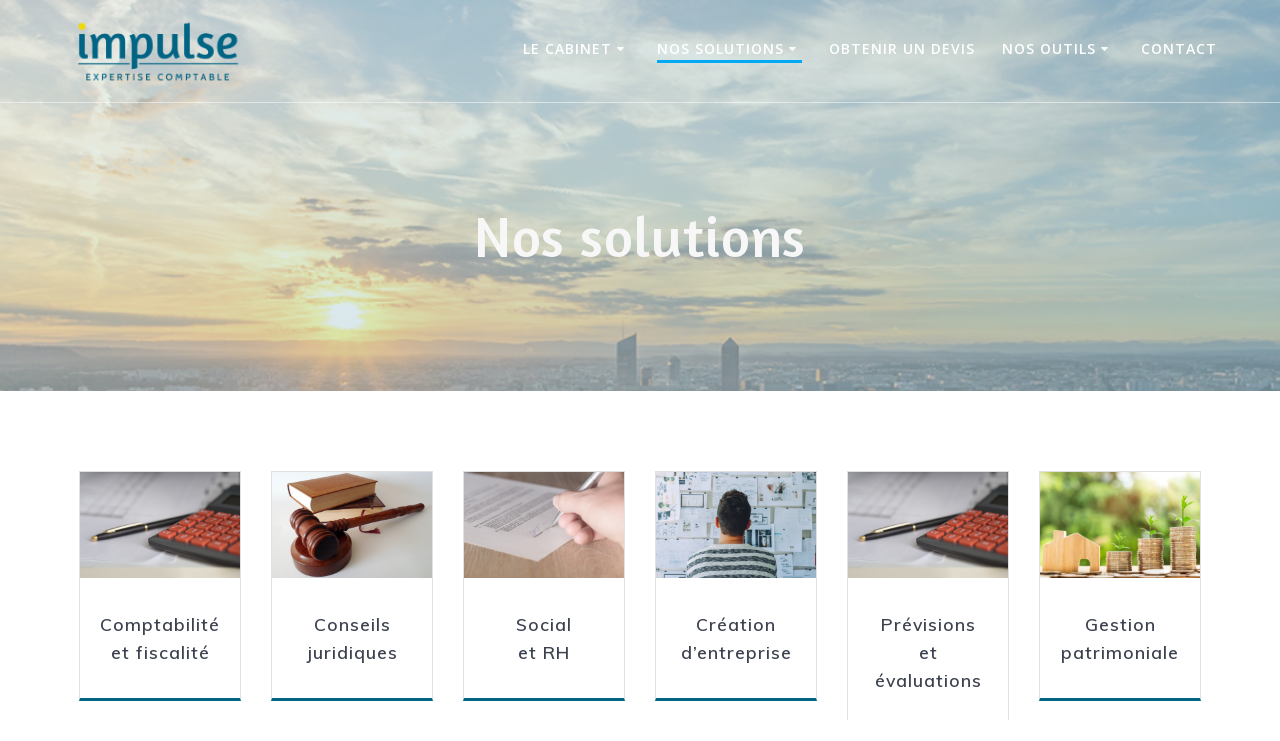

--- FILE ---
content_type: text/html; charset=UTF-8
request_url: https://cabinet-impulse.fr/nos-solutions/
body_size: 16243
content:
<!DOCTYPE html>
<html lang="fr-FR">
<head>
    <meta charset="UTF-8">
    <meta name="viewport" content="width=device-width, initial-scale=1">
    <link rel="profile" href="https://gmpg.org/xfn/11">

	    <script>
        (function (exports, d) {
            var _isReady = false,
                _event,
                _fns = [];

            function onReady(event) {
                d.removeEventListener("DOMContentLoaded", onReady);
                _isReady = true;
                _event = event;
                _fns.forEach(function (_fn) {
                    var fn = _fn[0],
                        context = _fn[1];
                    fn.call(context || exports, window.jQuery);
                });
            }

            function onReadyIe(event) {
                if (d.readyState === "complete") {
                    d.detachEvent("onreadystatechange", onReadyIe);
                    _isReady = true;
                    _event = event;
                    _fns.forEach(function (_fn) {
                        var fn = _fn[0],
                            context = _fn[1];
                        fn.call(context || exports, event);
                    });
                }
            }

            d.addEventListener && d.addEventListener("DOMContentLoaded", onReady) ||
            d.attachEvent && d.attachEvent("onreadystatechange", onReadyIe);

            function domReady(fn, context) {
                if (_isReady) {
                    fn.call(context, _event);
                }

                _fns.push([fn, context]);
            }

            exports.mesmerizeDomReady = domReady;
        })(window, document);
    </script>
	<title>Nos solutions &#8211; Impulse</title>
<meta name='robots' content='max-image-preview:large' />
	<style>img:is([sizes="auto" i], [sizes^="auto," i]) { contain-intrinsic-size: 3000px 1500px }</style>
	<link rel='dns-prefetch' href='//fonts.googleapis.com' />
<link rel="alternate" type="application/rss+xml" title="Impulse &raquo; Flux" href="https://cabinet-impulse.fr/feed/" />
<link rel="alternate" type="application/rss+xml" title="Impulse &raquo; Flux des commentaires" href="https://cabinet-impulse.fr/comments/feed/" />
<script type="text/javascript">
/* <![CDATA[ */
window._wpemojiSettings = {"baseUrl":"https:\/\/s.w.org\/images\/core\/emoji\/15.0.3\/72x72\/","ext":".png","svgUrl":"https:\/\/s.w.org\/images\/core\/emoji\/15.0.3\/svg\/","svgExt":".svg","source":{"concatemoji":"https:\/\/cabinet-impulse.fr\/wp-includes\/js\/wp-emoji-release.min.js?ver=6.7.4"}};
/*! This file is auto-generated */
!function(i,n){var o,s,e;function c(e){try{var t={supportTests:e,timestamp:(new Date).valueOf()};sessionStorage.setItem(o,JSON.stringify(t))}catch(e){}}function p(e,t,n){e.clearRect(0,0,e.canvas.width,e.canvas.height),e.fillText(t,0,0);var t=new Uint32Array(e.getImageData(0,0,e.canvas.width,e.canvas.height).data),r=(e.clearRect(0,0,e.canvas.width,e.canvas.height),e.fillText(n,0,0),new Uint32Array(e.getImageData(0,0,e.canvas.width,e.canvas.height).data));return t.every(function(e,t){return e===r[t]})}function u(e,t,n){switch(t){case"flag":return n(e,"\ud83c\udff3\ufe0f\u200d\u26a7\ufe0f","\ud83c\udff3\ufe0f\u200b\u26a7\ufe0f")?!1:!n(e,"\ud83c\uddfa\ud83c\uddf3","\ud83c\uddfa\u200b\ud83c\uddf3")&&!n(e,"\ud83c\udff4\udb40\udc67\udb40\udc62\udb40\udc65\udb40\udc6e\udb40\udc67\udb40\udc7f","\ud83c\udff4\u200b\udb40\udc67\u200b\udb40\udc62\u200b\udb40\udc65\u200b\udb40\udc6e\u200b\udb40\udc67\u200b\udb40\udc7f");case"emoji":return!n(e,"\ud83d\udc26\u200d\u2b1b","\ud83d\udc26\u200b\u2b1b")}return!1}function f(e,t,n){var r="undefined"!=typeof WorkerGlobalScope&&self instanceof WorkerGlobalScope?new OffscreenCanvas(300,150):i.createElement("canvas"),a=r.getContext("2d",{willReadFrequently:!0}),o=(a.textBaseline="top",a.font="600 32px Arial",{});return e.forEach(function(e){o[e]=t(a,e,n)}),o}function t(e){var t=i.createElement("script");t.src=e,t.defer=!0,i.head.appendChild(t)}"undefined"!=typeof Promise&&(o="wpEmojiSettingsSupports",s=["flag","emoji"],n.supports={everything:!0,everythingExceptFlag:!0},e=new Promise(function(e){i.addEventListener("DOMContentLoaded",e,{once:!0})}),new Promise(function(t){var n=function(){try{var e=JSON.parse(sessionStorage.getItem(o));if("object"==typeof e&&"number"==typeof e.timestamp&&(new Date).valueOf()<e.timestamp+604800&&"object"==typeof e.supportTests)return e.supportTests}catch(e){}return null}();if(!n){if("undefined"!=typeof Worker&&"undefined"!=typeof OffscreenCanvas&&"undefined"!=typeof URL&&URL.createObjectURL&&"undefined"!=typeof Blob)try{var e="postMessage("+f.toString()+"("+[JSON.stringify(s),u.toString(),p.toString()].join(",")+"));",r=new Blob([e],{type:"text/javascript"}),a=new Worker(URL.createObjectURL(r),{name:"wpTestEmojiSupports"});return void(a.onmessage=function(e){c(n=e.data),a.terminate(),t(n)})}catch(e){}c(n=f(s,u,p))}t(n)}).then(function(e){for(var t in e)n.supports[t]=e[t],n.supports.everything=n.supports.everything&&n.supports[t],"flag"!==t&&(n.supports.everythingExceptFlag=n.supports.everythingExceptFlag&&n.supports[t]);n.supports.everythingExceptFlag=n.supports.everythingExceptFlag&&!n.supports.flag,n.DOMReady=!1,n.readyCallback=function(){n.DOMReady=!0}}).then(function(){return e}).then(function(){var e;n.supports.everything||(n.readyCallback(),(e=n.source||{}).concatemoji?t(e.concatemoji):e.wpemoji&&e.twemoji&&(t(e.twemoji),t(e.wpemoji)))}))}((window,document),window._wpemojiSettings);
/* ]]> */
</script>
<link rel='stylesheet' id='companion-bundle-css'  data-href='https://cabinet-impulse.fr/wp-content/plugins/mesmerize-companion/theme-data/mesmerize/assets/css/companion.bundle.min.css?ver=1.6.157' type='text/css' media='all' />
<style id='wp-emoji-styles-inline-css' type='text/css'>

	img.wp-smiley, img.emoji {
		display: inline !important;
		border: none !important;
		box-shadow: none !important;
		height: 1em !important;
		width: 1em !important;
		margin: 0 0.07em !important;
		vertical-align: -0.1em !important;
		background: none !important;
		padding: 0 !important;
	}
</style>
<link rel='stylesheet' id='wp-block-library-css' href='https://cabinet-impulse.fr/wp-includes/css/dist/block-library/style.min.css?ver=6.7.4' type='text/css' media='all' />
<style id='classic-theme-styles-inline-css' type='text/css'>
/*! This file is auto-generated */
.wp-block-button__link{color:#fff;background-color:#32373c;border-radius:9999px;box-shadow:none;text-decoration:none;padding:calc(.667em + 2px) calc(1.333em + 2px);font-size:1.125em}.wp-block-file__button{background:#32373c;color:#fff;text-decoration:none}
</style>
<style id='global-styles-inline-css' type='text/css'>
:root{--wp--preset--aspect-ratio--square: 1;--wp--preset--aspect-ratio--4-3: 4/3;--wp--preset--aspect-ratio--3-4: 3/4;--wp--preset--aspect-ratio--3-2: 3/2;--wp--preset--aspect-ratio--2-3: 2/3;--wp--preset--aspect-ratio--16-9: 16/9;--wp--preset--aspect-ratio--9-16: 9/16;--wp--preset--color--black: #000000;--wp--preset--color--cyan-bluish-gray: #abb8c3;--wp--preset--color--white: #ffffff;--wp--preset--color--pale-pink: #f78da7;--wp--preset--color--vivid-red: #cf2e2e;--wp--preset--color--luminous-vivid-orange: #ff6900;--wp--preset--color--luminous-vivid-amber: #fcb900;--wp--preset--color--light-green-cyan: #7bdcb5;--wp--preset--color--vivid-green-cyan: #00d084;--wp--preset--color--pale-cyan-blue: #8ed1fc;--wp--preset--color--vivid-cyan-blue: #0693e3;--wp--preset--color--vivid-purple: #9b51e0;--wp--preset--gradient--vivid-cyan-blue-to-vivid-purple: linear-gradient(135deg,rgba(6,147,227,1) 0%,rgb(155,81,224) 100%);--wp--preset--gradient--light-green-cyan-to-vivid-green-cyan: linear-gradient(135deg,rgb(122,220,180) 0%,rgb(0,208,130) 100%);--wp--preset--gradient--luminous-vivid-amber-to-luminous-vivid-orange: linear-gradient(135deg,rgba(252,185,0,1) 0%,rgba(255,105,0,1) 100%);--wp--preset--gradient--luminous-vivid-orange-to-vivid-red: linear-gradient(135deg,rgba(255,105,0,1) 0%,rgb(207,46,46) 100%);--wp--preset--gradient--very-light-gray-to-cyan-bluish-gray: linear-gradient(135deg,rgb(238,238,238) 0%,rgb(169,184,195) 100%);--wp--preset--gradient--cool-to-warm-spectrum: linear-gradient(135deg,rgb(74,234,220) 0%,rgb(151,120,209) 20%,rgb(207,42,186) 40%,rgb(238,44,130) 60%,rgb(251,105,98) 80%,rgb(254,248,76) 100%);--wp--preset--gradient--blush-light-purple: linear-gradient(135deg,rgb(255,206,236) 0%,rgb(152,150,240) 100%);--wp--preset--gradient--blush-bordeaux: linear-gradient(135deg,rgb(254,205,165) 0%,rgb(254,45,45) 50%,rgb(107,0,62) 100%);--wp--preset--gradient--luminous-dusk: linear-gradient(135deg,rgb(255,203,112) 0%,rgb(199,81,192) 50%,rgb(65,88,208) 100%);--wp--preset--gradient--pale-ocean: linear-gradient(135deg,rgb(255,245,203) 0%,rgb(182,227,212) 50%,rgb(51,167,181) 100%);--wp--preset--gradient--electric-grass: linear-gradient(135deg,rgb(202,248,128) 0%,rgb(113,206,126) 100%);--wp--preset--gradient--midnight: linear-gradient(135deg,rgb(2,3,129) 0%,rgb(40,116,252) 100%);--wp--preset--font-size--small: 13px;--wp--preset--font-size--medium: 20px;--wp--preset--font-size--large: 36px;--wp--preset--font-size--x-large: 42px;--wp--preset--spacing--20: 0.44rem;--wp--preset--spacing--30: 0.67rem;--wp--preset--spacing--40: 1rem;--wp--preset--spacing--50: 1.5rem;--wp--preset--spacing--60: 2.25rem;--wp--preset--spacing--70: 3.38rem;--wp--preset--spacing--80: 5.06rem;--wp--preset--shadow--natural: 6px 6px 9px rgba(0, 0, 0, 0.2);--wp--preset--shadow--deep: 12px 12px 50px rgba(0, 0, 0, 0.4);--wp--preset--shadow--sharp: 6px 6px 0px rgba(0, 0, 0, 0.2);--wp--preset--shadow--outlined: 6px 6px 0px -3px rgba(255, 255, 255, 1), 6px 6px rgba(0, 0, 0, 1);--wp--preset--shadow--crisp: 6px 6px 0px rgba(0, 0, 0, 1);}:where(.is-layout-flex){gap: 0.5em;}:where(.is-layout-grid){gap: 0.5em;}body .is-layout-flex{display: flex;}.is-layout-flex{flex-wrap: wrap;align-items: center;}.is-layout-flex > :is(*, div){margin: 0;}body .is-layout-grid{display: grid;}.is-layout-grid > :is(*, div){margin: 0;}:where(.wp-block-columns.is-layout-flex){gap: 2em;}:where(.wp-block-columns.is-layout-grid){gap: 2em;}:where(.wp-block-post-template.is-layout-flex){gap: 1.25em;}:where(.wp-block-post-template.is-layout-grid){gap: 1.25em;}.has-black-color{color: var(--wp--preset--color--black) !important;}.has-cyan-bluish-gray-color{color: var(--wp--preset--color--cyan-bluish-gray) !important;}.has-white-color{color: var(--wp--preset--color--white) !important;}.has-pale-pink-color{color: var(--wp--preset--color--pale-pink) !important;}.has-vivid-red-color{color: var(--wp--preset--color--vivid-red) !important;}.has-luminous-vivid-orange-color{color: var(--wp--preset--color--luminous-vivid-orange) !important;}.has-luminous-vivid-amber-color{color: var(--wp--preset--color--luminous-vivid-amber) !important;}.has-light-green-cyan-color{color: var(--wp--preset--color--light-green-cyan) !important;}.has-vivid-green-cyan-color{color: var(--wp--preset--color--vivid-green-cyan) !important;}.has-pale-cyan-blue-color{color: var(--wp--preset--color--pale-cyan-blue) !important;}.has-vivid-cyan-blue-color{color: var(--wp--preset--color--vivid-cyan-blue) !important;}.has-vivid-purple-color{color: var(--wp--preset--color--vivid-purple) !important;}.has-black-background-color{background-color: var(--wp--preset--color--black) !important;}.has-cyan-bluish-gray-background-color{background-color: var(--wp--preset--color--cyan-bluish-gray) !important;}.has-white-background-color{background-color: var(--wp--preset--color--white) !important;}.has-pale-pink-background-color{background-color: var(--wp--preset--color--pale-pink) !important;}.has-vivid-red-background-color{background-color: var(--wp--preset--color--vivid-red) !important;}.has-luminous-vivid-orange-background-color{background-color: var(--wp--preset--color--luminous-vivid-orange) !important;}.has-luminous-vivid-amber-background-color{background-color: var(--wp--preset--color--luminous-vivid-amber) !important;}.has-light-green-cyan-background-color{background-color: var(--wp--preset--color--light-green-cyan) !important;}.has-vivid-green-cyan-background-color{background-color: var(--wp--preset--color--vivid-green-cyan) !important;}.has-pale-cyan-blue-background-color{background-color: var(--wp--preset--color--pale-cyan-blue) !important;}.has-vivid-cyan-blue-background-color{background-color: var(--wp--preset--color--vivid-cyan-blue) !important;}.has-vivid-purple-background-color{background-color: var(--wp--preset--color--vivid-purple) !important;}.has-black-border-color{border-color: var(--wp--preset--color--black) !important;}.has-cyan-bluish-gray-border-color{border-color: var(--wp--preset--color--cyan-bluish-gray) !important;}.has-white-border-color{border-color: var(--wp--preset--color--white) !important;}.has-pale-pink-border-color{border-color: var(--wp--preset--color--pale-pink) !important;}.has-vivid-red-border-color{border-color: var(--wp--preset--color--vivid-red) !important;}.has-luminous-vivid-orange-border-color{border-color: var(--wp--preset--color--luminous-vivid-orange) !important;}.has-luminous-vivid-amber-border-color{border-color: var(--wp--preset--color--luminous-vivid-amber) !important;}.has-light-green-cyan-border-color{border-color: var(--wp--preset--color--light-green-cyan) !important;}.has-vivid-green-cyan-border-color{border-color: var(--wp--preset--color--vivid-green-cyan) !important;}.has-pale-cyan-blue-border-color{border-color: var(--wp--preset--color--pale-cyan-blue) !important;}.has-vivid-cyan-blue-border-color{border-color: var(--wp--preset--color--vivid-cyan-blue) !important;}.has-vivid-purple-border-color{border-color: var(--wp--preset--color--vivid-purple) !important;}.has-vivid-cyan-blue-to-vivid-purple-gradient-background{background: var(--wp--preset--gradient--vivid-cyan-blue-to-vivid-purple) !important;}.has-light-green-cyan-to-vivid-green-cyan-gradient-background{background: var(--wp--preset--gradient--light-green-cyan-to-vivid-green-cyan) !important;}.has-luminous-vivid-amber-to-luminous-vivid-orange-gradient-background{background: var(--wp--preset--gradient--luminous-vivid-amber-to-luminous-vivid-orange) !important;}.has-luminous-vivid-orange-to-vivid-red-gradient-background{background: var(--wp--preset--gradient--luminous-vivid-orange-to-vivid-red) !important;}.has-very-light-gray-to-cyan-bluish-gray-gradient-background{background: var(--wp--preset--gradient--very-light-gray-to-cyan-bluish-gray) !important;}.has-cool-to-warm-spectrum-gradient-background{background: var(--wp--preset--gradient--cool-to-warm-spectrum) !important;}.has-blush-light-purple-gradient-background{background: var(--wp--preset--gradient--blush-light-purple) !important;}.has-blush-bordeaux-gradient-background{background: var(--wp--preset--gradient--blush-bordeaux) !important;}.has-luminous-dusk-gradient-background{background: var(--wp--preset--gradient--luminous-dusk) !important;}.has-pale-ocean-gradient-background{background: var(--wp--preset--gradient--pale-ocean) !important;}.has-electric-grass-gradient-background{background: var(--wp--preset--gradient--electric-grass) !important;}.has-midnight-gradient-background{background: var(--wp--preset--gradient--midnight) !important;}.has-small-font-size{font-size: var(--wp--preset--font-size--small) !important;}.has-medium-font-size{font-size: var(--wp--preset--font-size--medium) !important;}.has-large-font-size{font-size: var(--wp--preset--font-size--large) !important;}.has-x-large-font-size{font-size: var(--wp--preset--font-size--x-large) !important;}
:where(.wp-block-post-template.is-layout-flex){gap: 1.25em;}:where(.wp-block-post-template.is-layout-grid){gap: 1.25em;}
:where(.wp-block-columns.is-layout-flex){gap: 2em;}:where(.wp-block-columns.is-layout-grid){gap: 2em;}
:root :where(.wp-block-pullquote){font-size: 1.5em;line-height: 1.6;}
</style>
<link rel='stylesheet' id='mesmerize-style-css' href='https://cabinet-impulse.fr/wp-content/themes/mesmerize-pro/style.min.css?ver=1.6.112' type='text/css' media='all' />
<style id='mesmerize-style-inline-css' type='text/css'>
img.logo.dark, img.custom-logo{width:auto;max-height:70px !important;}
/** cached kirki style */.footer .footer-content{background-color:#FFF;border-top-color:rgb(255,255,255);border-top-width:1px;border-top-style:solid;}.footer h1, .footer h2, .footer h3, .footer h4, .footer h5, .footer h6{color:#262D3F!important;}.footer p, .footer{color:#989898;}.footer a{color:#9B9B9B;}.footer a:hover{color:#03A9F4;}.footer a .fa, .footer .fa{color:#3F464C;}.footer a:hover .fa{color:#3F464C;}.footer-border-accent{border-color:#F8F8F8 !important;}.footer-bg-accent{background-color:#F8F8F8 !important;}body{font-family:"Open Sans", Helvetica, Arial, sans-serif;color:#6B7C93;}body h1{font-family:Muli, Helvetica, Arial, sans-serif;font-weight:600;font-size:2.625rem;line-height:4rem;letter-spacing:normal;color:#3C424F;}body h2{font-family:Muli, Helvetica, Arial, sans-serif;font-weight:600;font-size:2.188rem;line-height:3rem;letter-spacing:normal;text-transform:none;color:#3C424F;}body h3{font-family:Muli, Helvetica, Arial, sans-serif;font-weight:600;font-size:1.313rem;line-height:2.25rem;letter-spacing:normal;text-transform:none;color:#3C424F;}body h4{font-family:Muli, Helvetica, Arial, sans-serif;font-weight:600;font-size:0.963rem;line-height:1.75rem;letter-spacing:0.0625rem;text-transform:none;color:#3C424F;}body h5{font-family:Muli, Helvetica, Arial, sans-serif;font-weight:800;font-size:0.875rem;line-height:1.5rem;letter-spacing:2px;text-transform:none;color:#3C424F;}body h6{font-family:Muli, Helvetica, Arial, sans-serif;font-weight:800;font-size:0.766rem;line-height:1.375rem;letter-spacing:0.1875rem;color:#3C424F;}.header-homepage:not(.header-slide).color-overlay:before{background:#FFFFFF;}.header-homepage:not(.header-slide) .background-overlay,.header-homepage:not(.header-slide).color-overlay::before{opacity:0.05;}.header.color-overlay:after{filter:invert(80%) ;}.header-homepage p.header-subtitle2{margin-top:0;margin-bottom:20px;font-family:Roboto, Helvetica, Arial, sans-serif;font-weight:300;font-style:normal;font-size:1.4em;line-height:130%;text-transform:none;color:#FFFFFF;background:rgba(0,0,0,0);padding-top:0px;padding-bottom:0px;padding-left:0px;padding-right:0px;-webkit-border-radius:0px;-moz-border-radius:0px;border-radius:0px;}.header-homepage h1.hero-title{font-family:Muli, Helvetica, Arial, sans-serif;font-weight:300;font-style:normal;font-size:3.3em;line-height:114%;letter-spacing:0.9px;text-transform:none;color:#FFFFFF;}.header-homepage .hero-title{margin-top:0;margin-bottom:20px;background:rgba(0,0,0,0);padding-top:0px;padding-bottom:0px;padding-left:0px;padding-right:0px;-webkit-border-radius:0px;-moz-border-radius:0px;border-radius:0px;}.header-homepage p.header-subtitle{margin-top:0;margin-bottom:20px;font-family:Muli, Helvetica, Arial, sans-serif;font-weight:300;font-style:normal;font-size:1.4em;line-height:130%;text-transform:none;color:#FFFFFF;background:rgba(0,0,0,0);padding-top:0px;padding-bottom:0px;padding-left:0px;padding-right:0px;-webkit-border-radius:0px;-moz-border-radius:0px;border-radius:0px;}.header-buttons-wrapper{background:rgba(0,0,0,0);padding-top:0px;padding-bottom:0px;padding-left:0px;padding-right:0px;-webkit-border-radius:0px;-moz-border-radius:0px;border-radius:0px;}.header-homepage .header-description-row{padding-top:7%;padding-bottom:14%;}.inner-header-description{padding-top:8%;padding-bottom:8%;}.inner-header-description .header-subtitle{font-family:Muli, Helvetica, Arial, sans-serif;font-weight:300;font-style:normal;font-size:1.3em;line-height:130%;letter-spacing:0px;text-transform:none;color:#FFFFFF;}.inner-header-description h1.hero-title{font-family:Amaranth, Helvetica, Arial, sans-serif;font-weight:300;font-style:normal;font-size:3.5em;line-height:114%;letter-spacing:0.9px;text-transform:none;color:#F7F7F7;}.header-top-bar .header-top-bar-area.area-left span{color:#FFFFFF;}.header-top-bar .header-top-bar-area.area-left i.fa{color:#EFD807;}.header-top-bar .header-top-bar-area.area-left .top-bar-social-icons i{color:#fff;}.header-top-bar .header-top-bar-area.area-left .top-bar-social-icons i:hover{color:#fff;}.header-top-bar .header-top-bar-area.area-left .top-bar-menu > li > a{color:#fff;}.header-top-bar .header-top-bar-area.area-left .top-bar-menu > li > a:hover{color:#fff!important;}.header-top-bar .header-top-bar-area.area-left .top-bar-menu > li > a:visited{color:#fff;}.header-top-bar .header-top-bar-area.area-left span.top-bar-text{color:#999;}.header-top-bar .header-top-bar-area.area-right span{color:#FFFFFF;}.header-top-bar .header-top-bar-area.area-right i.fa{color:#999;}.header-top-bar .header-top-bar-area.area-right .top-bar-social-icons i{color:#F7F7F7;}.header-top-bar .header-top-bar-area.area-right .top-bar-social-icons i:hover{color:#FFFFFF;}.header-top-bar .header-top-bar-area.area-right .top-bar-menu > li > a{color:#fff;}.header-top-bar .header-top-bar-area.area-right .top-bar-menu > li > a:hover{color:#fff!important;}.header-top-bar .header-top-bar-area.area-right .top-bar-menu > li > a:visited{color:#fff;}.header-top-bar .header-top-bar-area.area-right span.top-bar-text{color:#999;}.mesmerize-front-page .navigation-bar.bordered{border-bottom-color:rgba(255,255,255,0.5);border-bottom-width:1px;border-bottom-style:solid;}.mesmerize-inner-page .navigation-bar.bordered{border-bottom-color:rgba(255, 255, 255, 0.5);border-bottom-width:1px;border-bottom-style:solid;}.mesmerize-inner-page .fixto-fixed .main_menu_col, .mesmerize-inner-page .fixto-fixed .main-menu{justify-content:flex-end!important;}.mesmerize-inner-page .navigation-bar.fixto-fixed{background-color:rgba(255, 255, 255, 1)!important;}.mesmerize-inner-page #main_menu > li > a{font-family:"Open Sans", Helvetica, Arial, sans-serif;font-weight:600;font-style:normal;font-size:14px;line-height:160%;letter-spacing:1px;text-transform:uppercase;}.mesmerize-front-page .fixto-fixed .main_menu_col, .mesmerize-front-page .fixto-fixed .main-menu{justify-content:flex-end!important;}.mesmerize-front-page .navigation-bar.fixto-fixed{background-color:rgba(255,255,255,1)!important;}.mesmerize-front-page #main_menu > li > a{font-family:"Open Sans", Helvetica, Arial, sans-serif;font-weight:600;font-style:normal;font-size:14px;line-height:160%;letter-spacing:1px;text-transform:uppercase;}.mesmerize-front-page #main_menu > li li > a{font-family:"Open Sans", Helvetica, Arial, sans-serif;font-weight:600;font-style:normal;font-size:0.875rem;line-height:120%;letter-spacing:0px;text-transform:none;}.mesmerize-front-page .header-nav-area .social-icons a{color:#FFFFFF!important;}.mesmerize-front-page .fixto-fixed .header-nav-area .social-icons a{color:#000000!important;}.mesmerize-front-page  .nav-search.widget_search *{color:#FFFFFF;}.mesmerize-front-page  .nav-search.widget_search input{border-color:#FFFFFF;}.mesmerize-front-page  .nav-search.widget_search input::-webkit-input-placeholder{color:#FFFFFF;}.mesmerize-front-page  .nav-search.widget_search input:-ms-input-placeholder{color:#FFFFFF;}.mesmerize-front-page  .nav-search.widget_search input:-moz-placeholder{color:#FFFFFF;}.mesmerize-front-page .fixto-fixed  .nav-search.widget_search *{color:#000000;}.mesmerize-front-page .fixto-fixed  .nav-search.widget_search input{border-color:#000000;}.mesmerize-front-page .fixto-fixed  .nav-search.widget_search input::-webkit-input-placeholder{color:#000000;}.mesmerize-front-page .fixto-fixed  .nav-search.widget_search input:-ms-input-placeholder{color:#000000;}.mesmerize-front-page .fixto-fixed  .nav-search.widget_search input:-moz-placeholder{color:#000000;}.mesmerize-inner-page .inner_header-nav-area .social-icons a{color:#FFFFFF!important;}.mesmerize-inner-page .fixto-fixed .inner_header-nav-area .social-icons a{color:#000000!important;}.mesmerize-inner-page .nav-search.widget_search *{color:#FFFFFF;}.mesmerize-inner-page .nav-search.widget_search input{border-color:#FFFFFF;}.mesmerize-inner-page .nav-search.widget_search input::-webkit-input-placeholder{color:#FFFFFF;}.mesmerize-inner-page .nav-search.widget_search input:-ms-input-placeholder{color:#FFFFFF;}.mesmerize-inner-page .nav-search.widget_search input:-moz-placeholder{color:#FFFFFF;}.mesmerize-inner-page .fixto-fixed .nav-search.widget_search *{color:#000000;}.mesmerize-inner-page .fixto-fixed .nav-search.widget_search input{border-color:#000000;}.mesmerize-inner-page .fixto-fixed .nav-search.widget_search input::-webkit-input-placeholder{color:#000000;}.mesmerize-inner-page .fixto-fixed .nav-search.widget_search input:-ms-input-placeholder{color:#000000;}.mesmerize-inner-page .fixto-fixed .nav-search.widget_search input:-moz-placeholder{color:#000000;}[data-component="offcanvas"] i.fa{color:#000000!important;}[data-component="offcanvas"] .bubble{background-color:#000000!important;}.fixto-fixed [data-component="offcanvas"] i.fa{color:#000000!important;}.fixto-fixed [data-component="offcanvas"] .bubble{background-color:#000000!important;}#offcanvas-wrapper{background-color:#222B34!important;}html.has-offscreen body:after{background-color:rgba(34, 43, 52, 0.7)!important;}#offcanvas-wrapper *:not(.arrow){color:#ffffff!important;}#offcanvas_menu li.open, #offcanvas_menu li.current-menu-item, #offcanvas_menu li.current-menu-item > a, #offcanvas_menu li.current_page_item, #offcanvas_menu li.current_page_item > a{background-color:#FFFFFF;}#offcanvas_menu li.open > a, #offcanvas_menu li.open > a > i, #offcanvas_menu li.current-menu-item > a, #offcanvas_menu li.current_page_item > a{color:#2395F6!important;}#offcanvas_menu li.open > a, #offcanvas_menu li.current-menu-item > a, #offcanvas_menu li.current_page_item > a{border-left-color:#2395F6!important;}#offcanvas_menu li > ul{background-color:#686B77;}#offcanvas_menu li > a{font-family:"Open Sans", Helvetica, Arial, sans-serif;font-weight:400;font-style:normal;font-size:0.875rem;line-height:100%;letter-spacing:0px;text-transform:none;}.navigation-bar.homepage:not(.coloured-nav) a.text-logo,.navigation-bar.homepage:not(.coloured-nav) #main_menu li.logo > a.text-logo,.navigation-bar.homepage:not(.coloured-nav) #main_menu li.logo > a.text-logo:hover{color:#FFFFFF;font-family:inherit;font-weight:600;font-style:normal;font-size:2em;line-height:100%;letter-spacing:0px;text-transform:uppercase;}.navigation-bar.homepage.fixto-fixed a.text-logo,.navigation-bar.homepage.fixto-fixed .dark-logo a.text-logo{color:#000000!important;}.navigation-bar:not(.homepage) a.text-logo,.navigation-bar:not(.homepage) #main_menu li.logo > a.text-logo,.navigation-bar:not(.homepage) #main_menu li.logo > a.text-logo:hover,.navigation-bar:not(.homepage) a.text-logo,.navigation-bar:not(.homepage) #main_menu li.logo > a.text-logo,.navigation-bar:not(.homepage) #main_menu li.logo > a.text-logo:hover{color:#fff;font-family:inherit;font-weight:600;font-size:1.6rem;line-height:100%;letter-spacing:0px;text-transform:uppercase;}.navigation-bar.fixto-fixed:not(.homepage) a.text-logo,.navigation-bar.fixto-fixed:not(.homepage) .dark-logo a.text-logo, .navigation-bar.alternate:not(.homepage) a.text-logo, .navigation-bar.alternate:not(.homepage) .dark-logo a.text-logo{color:#4a4a4a!important;}.slide-progress{background:rgba(3, 169, 244, 0.5);height:5px;}.header-slider-navigation.separated .owl-nav .owl-next,.header-slider-navigation.separated .owl-nav .owl-prev{margin-left:40px;margin-right:40px;}.header-slider-navigation .owl-nav .owl-next,.header-slider-navigation .owl-nav .owl-prev{padding:0px;background:rgba(0, 0, 0, 0);}.header-slider-navigation .owl-nav .owl-next i,.header-slider-navigation .owl-nav .owl-prev i{font-size:50px;width:50px;height:50px;color:#ffffff;}.header-slider-navigation .owl-nav .owl-next:hover,.header-slider-navigation .owl-nav .owl-prev:hover{background:rgba(0, 0, 0, 0);}.header-slider-navigation .owl-dots{margin-bottom:0px;margin-top:0px;}.header-slider-navigation .owl-dots .owl-dot span{background:rgba(255,255,255,0.3);}.header-slider-navigation .owl-dots .owl-dot.active span,.header-slider-navigation .owl-dots .owl-dot:hover span{background:#ffffff;}.header-slider-navigation .owl-dots .owl-dot{margin:0px 7px;}@media (min-width: 767px){.footer .footer-content{padding-top:40px;padding-bottom:15px;}}@media (max-width: 1023px){body{font-size:calc( 16px * 0.875 );}}@media (min-width: 1024px){body{font-size:16px;}}@media only screen and (min-width: 768px){body h1{font-size:3rem;}body h2{font-size:2.5rem;}body h3{font-size:1.5rem;}body h4{font-size:1.1rem;}body h5{font-size:1rem;}body h6{font-size:0.875rem;}.header-homepage p.header-subtitle2{font-size:1.4em;}.header-homepage h1.hero-title{font-size:3.5rem;}.header-homepage p.header-subtitle{font-size:1.4em;}.header-content .align-holder{width:85%!important;}.inner-header-description{text-align:center!important;}.inner-header-description .header-subtitle{font-size:1.3em;}.inner-header-description h1.hero-title{font-size:3.5em;}}@media screen and (min-width: 768px){.header-homepage{background-position:center center;}.header{background-position:center center;}}@media screen and (max-width:767px){.header-homepage .header-description-row{padding-top:7%;padding-bottom:14%;}}
</style>
<link rel='stylesheet' id='mesmerize-fonts-css'  data-href='https://fonts.googleapis.com/css?family=Open+Sans%3A300%2C400%2C600%2C700%2C300%2C400%2C600%2C700%7CMuli%3A300%2C300italic%2C400%2C400italic%2C600%2C600italic%2C700%2C700italic%2C900%2C900italic%2C300%2C300italic%2C400%2C400italic%2C600%2C600italic%2C700%2C700italic%2C900%2C900italic%7CPlayfair+Display%3A400%2C400italic%2C700%2C700italic%2C400%2C400italic%2C700%2C700italic%7CRoboto%3A300%2C400%7CKhula%3A300%2C400%7CAmaranth%3Aregular&#038;subset=latin%2Clatin-ext' type='text/css' media='all' />
<link rel='stylesheet' id='mesmerize-style-bundle-css' href='https://cabinet-impulse.fr/wp-content/themes/mesmerize-pro/pro/assets/css/theme.bundle.min.css?ver=1.6.112' type='text/css' media='all' />
<script type="text/javascript" src="https://cabinet-impulse.fr/wp-includes/js/jquery/jquery.min.js?ver=3.7.1" id="jquery-core-js"></script>
<script type="text/javascript" id="jquery-core-js-after">
/* <![CDATA[ */
    
        (function () {
            function setHeaderTopSpacing() {

                setTimeout(function() {
                  var headerTop = document.querySelector('.header-top');
                  var headers = document.querySelectorAll('.header-wrapper .header,.header-wrapper .header-homepage');

                  for (var i = 0; i < headers.length; i++) {
                      var item = headers[i];
                      item.style.paddingTop = headerTop.getBoundingClientRect().height + "px";
                  }

                    var languageSwitcher = document.querySelector('.mesmerize-language-switcher');

                    if(languageSwitcher){
                        languageSwitcher.style.top = "calc( " +  headerTop.getBoundingClientRect().height + "px + 1rem)" ;
                    }
                    
                }, 100);

             
            }

            window.addEventListener('resize', setHeaderTopSpacing);
            window.mesmerizeSetHeaderTopSpacing = setHeaderTopSpacing
            mesmerizeDomReady(setHeaderTopSpacing);
        })();
    
    
/* ]]> */
</script>
<script type="text/javascript" src="https://cabinet-impulse.fr/wp-includes/js/jquery/jquery-migrate.min.js?ver=3.4.1" id="jquery-migrate-js"></script>
<link rel="https://api.w.org/" href="https://cabinet-impulse.fr/wp-json/" /><link rel="alternate" title="JSON" type="application/json" href="https://cabinet-impulse.fr/wp-json/wp/v2/pages/537" /><link rel="EditURI" type="application/rsd+xml" title="RSD" href="https://cabinet-impulse.fr/xmlrpc.php?rsd" />
<meta name="generator" content="WordPress 6.7.4" />
<link rel="canonical" href="https://cabinet-impulse.fr/nos-solutions/" />
<link rel='shortlink' href='https://cabinet-impulse.fr/?p=537' />
<link rel="alternate" title="oEmbed (JSON)" type="application/json+oembed" href="https://cabinet-impulse.fr/wp-json/oembed/1.0/embed?url=https%3A%2F%2Fcabinet-impulse.fr%2Fnos-solutions%2F" />
<link rel="alternate" title="oEmbed (XML)" type="text/xml+oembed" href="https://cabinet-impulse.fr/wp-json/oembed/1.0/embed?url=https%3A%2F%2Fcabinet-impulse.fr%2Fnos-solutions%2F&#038;format=xml" />
        <style data-name="header-gradient-overlay">
            .header .background-overlay {
                background: linear-gradient(135deg , rgba(0,103,132,0.07) 0%, rgba(0,100,132,0.24) 100%);
            }
        </style>
        <script type="text/javascript" data-name="async-styles">
        (function () {
            var links = document.querySelectorAll('link[data-href]');
            for (var i = 0; i < links.length; i++) {
                var item = links[i];
                item.href = item.getAttribute('data-href')
            }
        })();
    </script>
	    <style data-prefix="inner_header" data-name="menu-variant-style">/** cached menu style */.mesmerize-inner-page ul.dropdown-menu > li {  color: #fff; }  .mesmerize-inner-page .fixto-fixed ul.dropdown-menu > li {  color: #000; }   .mesmerize-inner-page ul.dropdown-menu.active-line-bottom > li > a, .mesmerize-inner-page ul.dropdown-menu.active-line-bottom > li > a, ul.dropdown-menu.default > li > a, .mesmerize-inner-page ul.dropdown-menu.default > li > a {   border-bottom: 3px solid transparent; }  .mesmerize-inner-page ul.dropdown-menu.active-line-bottom > .current_page_item > a, .mesmerize-inner-page ul.dropdown-menu.active-line-bottom > .current-menu-item > a, ul.dropdown-menu.default > .current_page_item > a, .mesmerize-inner-page ul.dropdown-menu.default > .current-menu-item > a {  border-bottom-color: #03a9f4; }  .mesmerize-inner-page ul.dropdown-menu.active-line-bottom > li:not(.current-menu-item):not(.current_page_item):hover > a, .mesmerize-inner-page ul.dropdown-menu.active-line-bottom > li:not(.current-menu-item):not(.current_page_item).hover > a, ul.dropdown-menu.default > li:not(.current-menu-item):not(.current_page_item):hover > a, .mesmerize-inner-page ul.dropdown-menu.default > li:not(.current-menu-item):not(.current_page_item).hover > a {  color: #03a9f4; }  .mesmerize-inner-page .fixto-fixed ul.dropdown-menu.active-line-bottom > .current_page_item > a, .mesmerize-inner-page .fixto-fixed ul.dropdown-menu.active-line-bottom > .current-menu-item > a, .mesmerize-inner-page .fixto-fixed ul.dropdown-menu.default > .current_page_item > a, .mesmerize-inner-page .fixto-fixed ul.dropdown-menu.default > .current-menu-item > a {  border-bottom-color: #03a9f4; }  .mesmerize-inner-page .fixto-fixed ul.dropdown-menu.active-line-bottom > li:not(.current-menu-item):not(.current_page_item):hover > a, .mesmerize-inner-page .fixto-fixed ul.dropdown-menu.active-line-bottom > li:not(.current-menu-item):not(.current_page_item).hover > a, .mesmerize-inner-page .fixto-fixed ul.dropdown-menu.default > li:not(.current-menu-item):not(.current_page_item):hover > a, .mesmerize-inner-page .fixto-fixed ul.dropdown-menu.default > li:not(.current-menu-item):not(.current_page_item).hover > a {  color: #03a9f4; }   .mesmerize-inner-page ul.dropdown-menu.active-line-bottom > .current_page_item > a, .mesmerize-inner-page ul.dropdown-menu.active-line-bottom > .current-menu-item > a {  color: #fff; }  .mesmerize-inner-page .fixto-fixed ul.dropdown-menu.active-line-bottom > .current_page_item > a, .mesmerize-inner-page .fixto-fixed ul.dropdown-menu.active-line-bottom > .current-menu-item > a {  color: #000; } .mesmerize-inner-page ul.dropdown-menu ul {  background-color: #FFFFFF; }   .mesmerize-inner-page ul.dropdown-menu ul li {  color: #6B7C93; }  .mesmerize-inner-page ul.dropdown-menu ul li.hover, .mesmerize-inner-page ul.dropdown-menu ul li:hover {  background-color: #F8F8F8;  color: #000000; }</style>
    <style data-name="menu-align">.mesmerize-inner-page .main-menu, .mesmerize-inner-page .main_menu_col {justify-content:;}</style>
    <style type="text/css">.recentcomments a{display:inline !important;padding:0 !important;margin:0 !important;}</style><style type="text/css" id="custom-background-css">
body.custom-background { background-color: #006484; }
</style>
	<link rel="icon" href="https://cabinet-impulse.fr/wp-content/uploads/2020/01/cropped-impulse-image-32x32.png" sizes="32x32" />
<link rel="icon" href="https://cabinet-impulse.fr/wp-content/uploads/2020/01/cropped-impulse-image-192x192.png" sizes="192x192" />
<link rel="apple-touch-icon" href="https://cabinet-impulse.fr/wp-content/uploads/2020/01/cropped-impulse-image-180x180.png" />
<meta name="msapplication-TileImage" content="https://cabinet-impulse.fr/wp-content/uploads/2020/01/cropped-impulse-image-270x270.png" />
		<style type="text/css" id="wp-custom-css">
			/*
You can add your own CSS here.

Click the help icon above to learn more.
*/
#about .shadow-large{
box-shadow:none}

.mesmerize-front-page:not(.mesmerize-front-page-with-slider) .page-content div[data-overlap]:first-of-type > div:first-of-type {
    background: transparent;
}		</style>
			<style id="page-content-custom-styles">
			</style>
	        <style data-name="header-shapes">
            .header.color-overlay:after {background:url(https://cabinet-impulse.fr/wp-content/themes/mesmerize-pro/assets/images/header-shapes/circles.png) center center/ cover no-repeat}        </style>
            <style data-name="background-content-colors">
        .mesmerize-inner-page .page-content,
        .mesmerize-inner-page .content,
        .mesmerize-front-page.mesmerize-content-padding .page-content {
            background-color: #006484;
        }
    </style>
                <style data-name="site-colors">
                /** cached colors style */
                a, .comment-reply-link, a.read-more{ color:#006484; } a:hover, .comment-reply-link:hover, .sidebar .widget > ul > li a:hover, a.read-more:hover{ color:#147898; } .contact-form-wrapper input[type=submit], .button, .nav-links .numbers-navigation span.current, .post-comments .navigation .numbers-navigation span.current, .nav-links .numbers-navigation a:hover, .post-comments .navigation .numbers-navigation a:hover{ background-color:#006484; border-color:#006484; } .contact-form-wrapper input[type=submit]:hover, .nav-links .prev-navigation a:hover, .post-comments .navigation .prev-navigation a:hover, .nav-links .next-navigation a:hover, .post-comments .navigation .next-navigation a:hover, .button:hover{ background-color:#147898; border-color:#147898; } .post-comments, .sidebar .widget, .post-list .post-list-item{ //border-bottom-color:#006484; } .nav-links .prev-navigation a, .post-comments .navigation .prev-navigation a, .nav-links .next-navigation a, .post-comments .navigation .next-navigation a{ border-color:#006484; color:#006484; } .tags-list a:hover{ border-color:#006484; background-color:#006484; } svg.section-separator-top path.svg-white-bg, svg.section-separator-bottom path.svg-white-bg{ fill: #006484; } p.color1{ color : #006484; } span.color1{ color : #006484; } h1.color1{ color : #006484; } h2.color1{ color : #006484; } h3.color1{ color : #006484; } h4.color1{ color : #006484; } h5.color1{ color : #006484; } h6.color1{ color : #006484; } .card.bg-color1, .bg-color1{ background-color:#006484; } a.color1:not(.button){ color:#006484; } a.color1:not(.button):hover{ color:#147898; } button.color1, .button.color1{ background-color:#006484; border-color:#006484; } button.color1:hover, .button.color1:hover{ background-color:#147898; border-color:#147898; } button.outline.color1, .button.outline.color1{ background:none; border-color:#006484; color:#006484; } button.outline.color1:hover, .button.outline.color1:hover{ background:none; border-color:rgba(0,100,132,0.7); color:rgba(0,100,132,0.9); } i.fa.color1{ color:#006484; } i.fa.icon.bordered.color1{ border-color:#006484; } i.fa.icon.reverse.color1{ background-color:#006484; color: #ffffff; } i.fa.icon.reverse.color-white{ color: #d5d5d5; } i.fa.icon.bordered.color1{ border-color:#006484; } i.fa.icon.reverse.bordered.color1{ background-color:#006484; color: #ffffff; } .top-right-triangle.color1{ border-right-color:#006484; } .checked.decoration-color1 li:before { color:#006484; } .stared.decoration-color1 li:before { color:#006484; } .card.card-color1{ background-color:#006484; } .card.bottom-border-color1{ border-bottom-color: #006484; } .grad-180-transparent-color1{  background-image: linear-gradient(180deg, rgba(0,100,132,0) 0%, rgba(0,100,132,0) 50%, rgba(0,100,132,0.6) 78%, rgba(0,100,132,0.9) 100%) !important; } .border-color1{ border-color: #006484; } .circle-counter.color1 .circle-bar{ stroke: #006484; } p.color2{ color : #006484; } span.color2{ color : #006484; } h1.color2{ color : #006484; } h2.color2{ color : #006484; } h3.color2{ color : #006484; } h4.color2{ color : #006484; } h5.color2{ color : #006484; } h6.color2{ color : #006484; } .card.bg-color2, .bg-color2{ background-color:#006484; } a.color2:not(.button){ color:#006484; } a.color2:not(.button):hover{ color:#147898; } button.color2, .button.color2{ background-color:#006484; border-color:#006484; } button.color2:hover, .button.color2:hover{ background-color:#147898; border-color:#147898; } button.outline.color2, .button.outline.color2{ background:none; border-color:#006484; color:#006484; } button.outline.color2:hover, .button.outline.color2:hover{ background:none; border-color:rgba(0,100,132,0.7); color:rgba(0,100,132,0.9); } i.fa.color2{ color:#006484; } i.fa.icon.bordered.color2{ border-color:#006484; } i.fa.icon.reverse.color2{ background-color:#006484; color: #ffffff; } i.fa.icon.reverse.color-white{ color: #d5d5d5; } i.fa.icon.bordered.color2{ border-color:#006484; } i.fa.icon.reverse.bordered.color2{ background-color:#006484; color: #ffffff; } .top-right-triangle.color2{ border-right-color:#006484; } .checked.decoration-color2 li:before { color:#006484; } .stared.decoration-color2 li:before { color:#006484; } .card.card-color2{ background-color:#006484; } .card.bottom-border-color2{ border-bottom-color: #006484; } .grad-180-transparent-color2{  background-image: linear-gradient(180deg, rgba(0,100,132,0) 0%, rgba(0,100,132,0) 50%, rgba(0,100,132,0.6) 78%, rgba(0,100,132,0.9) 100%) !important; } .border-color2{ border-color: #006484; } .circle-counter.color2 .circle-bar{ stroke: #006484; } p.color3{ color : #03a9f4; } span.color3{ color : #03a9f4; } h1.color3{ color : #03a9f4; } h2.color3{ color : #03a9f4; } h3.color3{ color : #03a9f4; } h4.color3{ color : #03a9f4; } h5.color3{ color : #03a9f4; } h6.color3{ color : #03a9f4; } .card.bg-color3, .bg-color3{ background-color:#03a9f4; } a.color3:not(.button){ color:#03a9f4; } a.color3:not(.button):hover{ color:#17BDFF; } button.color3, .button.color3{ background-color:#03a9f4; border-color:#03a9f4; } button.color3:hover, .button.color3:hover{ background-color:#17BDFF; border-color:#17BDFF; } button.outline.color3, .button.outline.color3{ background:none; border-color:#03a9f4; color:#03a9f4; } button.outline.color3:hover, .button.outline.color3:hover{ background:none; border-color:rgba(3,169,244,0.7); color:rgba(3,169,244,0.9); } i.fa.color3{ color:#03a9f4; } i.fa.icon.bordered.color3{ border-color:#03a9f4; } i.fa.icon.reverse.color3{ background-color:#03a9f4; color: #ffffff; } i.fa.icon.reverse.color-white{ color: #d5d5d5; } i.fa.icon.bordered.color3{ border-color:#03a9f4; } i.fa.icon.reverse.bordered.color3{ background-color:#03a9f4; color: #ffffff; } .top-right-triangle.color3{ border-right-color:#03a9f4; } .checked.decoration-color3 li:before { color:#03a9f4; } .stared.decoration-color3 li:before { color:#03a9f4; } .card.card-color3{ background-color:#03a9f4; } .card.bottom-border-color3{ border-bottom-color: #03a9f4; } .grad-180-transparent-color3{  background-image: linear-gradient(180deg, rgba(3,169,244,0) 0%, rgba(3,169,244,0) 50%, rgba(3,169,244,0.6) 78%, rgba(3,169,244,0.9) 100%) !important; } .border-color3{ border-color: #03a9f4; } .circle-counter.color3 .circle-bar{ stroke: #03a9f4; } p.color7{ color : #efd807; } span.color7{ color : #efd807; } h1.color7{ color : #efd807; } h2.color7{ color : #efd807; } h3.color7{ color : #efd807; } h4.color7{ color : #efd807; } h5.color7{ color : #efd807; } h6.color7{ color : #efd807; } .card.bg-color7, .bg-color7{ background-color:#efd807; } a.color7:not(.button){ color:#efd807; } a.color7:not(.button):hover{ color:#FFEC1B; } button.color7, .button.color7{ background-color:#efd807; border-color:#efd807; } button.color7:hover, .button.color7:hover{ background-color:#FFEC1B; border-color:#FFEC1B; } button.outline.color7, .button.outline.color7{ background:none; border-color:#efd807; color:#efd807; } button.outline.color7:hover, .button.outline.color7:hover{ background:none; border-color:rgba(239,216,7,0.7); color:rgba(239,216,7,0.9); } i.fa.color7{ color:#efd807; } i.fa.icon.bordered.color7{ border-color:#efd807; } i.fa.icon.reverse.color7{ background-color:#efd807; color: #ffffff; } i.fa.icon.reverse.color-white{ color: #d5d5d5; } i.fa.icon.bordered.color7{ border-color:#efd807; } i.fa.icon.reverse.bordered.color7{ background-color:#efd807; color: #ffffff; } .top-right-triangle.color7{ border-right-color:#efd807; } .checked.decoration-color7 li:before { color:#efd807; } .stared.decoration-color7 li:before { color:#efd807; } .card.card-color7{ background-color:#efd807; } .card.bottom-border-color7{ border-bottom-color: #efd807; } .grad-180-transparent-color7{  background-image: linear-gradient(180deg, rgba(239,216,7,0) 0%, rgba(239,216,7,0) 50%, rgba(239,216,7,0.6) 78%, rgba(239,216,7,0.9) 100%) !important; } .border-color7{ border-color: #efd807; } .circle-counter.color7 .circle-bar{ stroke: #efd807; } p.color8{ color : #f7f7f7; } span.color8{ color : #f7f7f7; } h1.color8{ color : #f7f7f7; } h2.color8{ color : #f7f7f7; } h3.color8{ color : #f7f7f7; } h4.color8{ color : #f7f7f7; } h5.color8{ color : #f7f7f7; } h6.color8{ color : #f7f7f7; } .card.bg-color8, .bg-color8{ background-color:#f7f7f7; } a.color8:not(.button){ color:#f7f7f7; } a.color8:not(.button):hover{ color:#FFFFFF; } button.color8, .button.color8{ background-color:#f7f7f7; border-color:#f7f7f7; } button.color8:hover, .button.color8:hover{ background-color:#FFFFFF; border-color:#FFFFFF; } button.outline.color8, .button.outline.color8{ background:none; border-color:#f7f7f7; color:#f7f7f7; } button.outline.color8:hover, .button.outline.color8:hover{ background:none; border-color:rgba(247,247,247,0.7); color:rgba(247,247,247,0.9); } i.fa.color8{ color:#f7f7f7; } i.fa.icon.bordered.color8{ border-color:#f7f7f7; } i.fa.icon.reverse.color8{ background-color:#f7f7f7; color: #ffffff; } i.fa.icon.reverse.color-white{ color: #d5d5d5; } i.fa.icon.bordered.color8{ border-color:#f7f7f7; } i.fa.icon.reverse.bordered.color8{ background-color:#f7f7f7; color: #ffffff; } .top-right-triangle.color8{ border-right-color:#f7f7f7; } .checked.decoration-color8 li:before { color:#f7f7f7; } .stared.decoration-color8 li:before { color:#f7f7f7; } .card.card-color8{ background-color:#f7f7f7; } .card.bottom-border-color8{ border-bottom-color: #f7f7f7; } .grad-180-transparent-color8{  background-image: linear-gradient(180deg, rgba(247,247,247,0) 0%, rgba(247,247,247,0) 50%, rgba(247,247,247,0.6) 78%, rgba(247,247,247,0.9) 100%) !important; } .border-color8{ border-color: #f7f7f7; } .circle-counter.color8 .circle-bar{ stroke: #f7f7f7; } p.color9{ color : rgb(100, 142, 184); } span.color9{ color : rgb(100, 142, 184); } h1.color9{ color : rgb(100, 142, 184); } h2.color9{ color : rgb(100, 142, 184); } h3.color9{ color : rgb(100, 142, 184); } h4.color9{ color : rgb(100, 142, 184); } h5.color9{ color : rgb(100, 142, 184); } h6.color9{ color : rgb(100, 142, 184); } .card.bg-color9, .bg-color9{ background-color:rgb(100, 142, 184); } a.color9:not(.button){ color:rgb(100, 142, 184); } a.color9:not(.button):hover{ color:#78A2CC; } button.color9, .button.color9{ background-color:rgb(100, 142, 184); border-color:rgb(100, 142, 184); } button.color9:hover, .button.color9:hover{ background-color:#78A2CC; border-color:#78A2CC; } button.outline.color9, .button.outline.color9{ background:none; border-color:rgb(100, 142, 184); color:rgb(100, 142, 184); } button.outline.color9:hover, .button.outline.color9:hover{ background:none; border-color:rgba(100,142,184,0.7); color:rgba(100,142,184,0.9); } i.fa.color9{ color:rgb(100, 142, 184); } i.fa.icon.bordered.color9{ border-color:rgb(100, 142, 184); } i.fa.icon.reverse.color9{ background-color:rgb(100, 142, 184); color: #ffffff; } i.fa.icon.reverse.color-white{ color: #d5d5d5; } i.fa.icon.bordered.color9{ border-color:rgb(100, 142, 184); } i.fa.icon.reverse.bordered.color9{ background-color:rgb(100, 142, 184); color: #ffffff; } .top-right-triangle.color9{ border-right-color:rgb(100, 142, 184); } .checked.decoration-color9 li:before { color:rgb(100, 142, 184); } .stared.decoration-color9 li:before { color:rgb(100, 142, 184); } .card.card-color9{ background-color:rgb(100, 142, 184); } .card.bottom-border-color9{ border-bottom-color: rgb(100, 142, 184); } .grad-180-transparent-color9{  background-image: linear-gradient(180deg, rgba(100,142,184,0) 0%, rgba(100,142,184,0) 50%, rgba(100,142,184,0.6) 78%, rgba(100,142,184,0.9) 100%) !important; } .border-color9{ border-color: rgb(100, 142, 184); } .circle-counter.color9 .circle-bar{ stroke: rgb(100, 142, 184); } p.color10{ color : rgb(103, 137, 171); } span.color10{ color : rgb(103, 137, 171); } h1.color10{ color : rgb(103, 137, 171); } h2.color10{ color : rgb(103, 137, 171); } h3.color10{ color : rgb(103, 137, 171); } h4.color10{ color : rgb(103, 137, 171); } h5.color10{ color : rgb(103, 137, 171); } h6.color10{ color : rgb(103, 137, 171); } .card.bg-color10, .bg-color10{ background-color:rgb(103, 137, 171); } a.color10:not(.button){ color:rgb(103, 137, 171); } a.color10:not(.button):hover{ color:#7B9DBF; } button.color10, .button.color10{ background-color:rgb(103, 137, 171); border-color:rgb(103, 137, 171); } button.color10:hover, .button.color10:hover{ background-color:#7B9DBF; border-color:#7B9DBF; } button.outline.color10, .button.outline.color10{ background:none; border-color:rgb(103, 137, 171); color:rgb(103, 137, 171); } button.outline.color10:hover, .button.outline.color10:hover{ background:none; border-color:rgba(103,137,171,0.7); color:rgba(103,137,171,0.9); } i.fa.color10{ color:rgb(103, 137, 171); } i.fa.icon.bordered.color10{ border-color:rgb(103, 137, 171); } i.fa.icon.reverse.color10{ background-color:rgb(103, 137, 171); color: #ffffff; } i.fa.icon.reverse.color-white{ color: #d5d5d5; } i.fa.icon.bordered.color10{ border-color:rgb(103, 137, 171); } i.fa.icon.reverse.bordered.color10{ background-color:rgb(103, 137, 171); color: #ffffff; } .top-right-triangle.color10{ border-right-color:rgb(103, 137, 171); } .checked.decoration-color10 li:before { color:rgb(103, 137, 171); } .stared.decoration-color10 li:before { color:rgb(103, 137, 171); } .card.card-color10{ background-color:rgb(103, 137, 171); } .card.bottom-border-color10{ border-bottom-color: rgb(103, 137, 171); } .grad-180-transparent-color10{  background-image: linear-gradient(180deg, rgba(103,137,171,0) 0%, rgba(103,137,171,0) 50%, rgba(103,137,171,0.6) 78%, rgba(103,137,171,0.9) 100%) !important; } .border-color10{ border-color: rgb(103, 137, 171); } .circle-counter.color10 .circle-bar{ stroke: rgb(103, 137, 171); } p.color11{ color : #fbfbfb; } span.color11{ color : #fbfbfb; } h1.color11{ color : #fbfbfb; } h2.color11{ color : #fbfbfb; } h3.color11{ color : #fbfbfb; } h4.color11{ color : #fbfbfb; } h5.color11{ color : #fbfbfb; } h6.color11{ color : #fbfbfb; } .card.bg-color11, .bg-color11{ background-color:#fbfbfb; } a.color11:not(.button){ color:#fbfbfb; } a.color11:not(.button):hover{ color:#FFFFFF; } button.color11, .button.color11{ background-color:#fbfbfb; border-color:#fbfbfb; } button.color11:hover, .button.color11:hover{ background-color:#FFFFFF; border-color:#FFFFFF; } button.outline.color11, .button.outline.color11{ background:none; border-color:#fbfbfb; color:#fbfbfb; } button.outline.color11:hover, .button.outline.color11:hover{ background:none; border-color:rgba(251,251,251,0.7); color:rgba(251,251,251,0.9); } i.fa.color11{ color:#fbfbfb; } i.fa.icon.bordered.color11{ border-color:#fbfbfb; } i.fa.icon.reverse.color11{ background-color:#fbfbfb; color: #ffffff; } i.fa.icon.reverse.color-white{ color: #d5d5d5; } i.fa.icon.bordered.color11{ border-color:#fbfbfb; } i.fa.icon.reverse.bordered.color11{ background-color:#fbfbfb; color: #ffffff; } .top-right-triangle.color11{ border-right-color:#fbfbfb; } .checked.decoration-color11 li:before { color:#fbfbfb; } .stared.decoration-color11 li:before { color:#fbfbfb; } .card.card-color11{ background-color:#fbfbfb; } .card.bottom-border-color11{ border-bottom-color: #fbfbfb; } .grad-180-transparent-color11{  background-image: linear-gradient(180deg, rgba(251,251,251,0) 0%, rgba(251,251,251,0) 50%, rgba(251,251,251,0.6) 78%, rgba(251,251,251,0.9) 100%) !important; } .border-color11{ border-color: #fbfbfb; } .circle-counter.color11 .circle-bar{ stroke: #fbfbfb; } p.color12{ color : #f9f9f9; } span.color12{ color : #f9f9f9; } h1.color12{ color : #f9f9f9; } h2.color12{ color : #f9f9f9; } h3.color12{ color : #f9f9f9; } h4.color12{ color : #f9f9f9; } h5.color12{ color : #f9f9f9; } h6.color12{ color : #f9f9f9; } .card.bg-color12, .bg-color12{ background-color:#f9f9f9; } a.color12:not(.button){ color:#f9f9f9; } a.color12:not(.button):hover{ color:#FFFFFF; } button.color12, .button.color12{ background-color:#f9f9f9; border-color:#f9f9f9; } button.color12:hover, .button.color12:hover{ background-color:#FFFFFF; border-color:#FFFFFF; } button.outline.color12, .button.outline.color12{ background:none; border-color:#f9f9f9; color:#f9f9f9; } button.outline.color12:hover, .button.outline.color12:hover{ background:none; border-color:rgba(249,249,249,0.7); color:rgba(249,249,249,0.9); } i.fa.color12{ color:#f9f9f9; } i.fa.icon.bordered.color12{ border-color:#f9f9f9; } i.fa.icon.reverse.color12{ background-color:#f9f9f9; color: #ffffff; } i.fa.icon.reverse.color-white{ color: #d5d5d5; } i.fa.icon.bordered.color12{ border-color:#f9f9f9; } i.fa.icon.reverse.bordered.color12{ background-color:#f9f9f9; color: #ffffff; } .top-right-triangle.color12{ border-right-color:#f9f9f9; } .checked.decoration-color12 li:before { color:#f9f9f9; } .stared.decoration-color12 li:before { color:#f9f9f9; } .card.card-color12{ background-color:#f9f9f9; } .card.bottom-border-color12{ border-bottom-color: #f9f9f9; } .grad-180-transparent-color12{  background-image: linear-gradient(180deg, rgba(249,249,249,0) 0%, rgba(249,249,249,0) 50%, rgba(249,249,249,0.6) 78%, rgba(249,249,249,0.9) 100%) !important; } .border-color12{ border-color: #f9f9f9; } .circle-counter.color12 .circle-bar{ stroke: #f9f9f9; } p.color13{ color : #66cec5; } span.color13{ color : #66cec5; } h1.color13{ color : #66cec5; } h2.color13{ color : #66cec5; } h3.color13{ color : #66cec5; } h4.color13{ color : #66cec5; } h5.color13{ color : #66cec5; } h6.color13{ color : #66cec5; } .card.bg-color13, .bg-color13{ background-color:#66cec5; } a.color13:not(.button){ color:#66cec5; } a.color13:not(.button):hover{ color:#7AE2D9; } button.color13, .button.color13{ background-color:#66cec5; border-color:#66cec5; } button.color13:hover, .button.color13:hover{ background-color:#7AE2D9; border-color:#7AE2D9; } button.outline.color13, .button.outline.color13{ background:none; border-color:#66cec5; color:#66cec5; } button.outline.color13:hover, .button.outline.color13:hover{ background:none; border-color:rgba(102,206,197,0.7); color:rgba(102,206,197,0.9); } i.fa.color13{ color:#66cec5; } i.fa.icon.bordered.color13{ border-color:#66cec5; } i.fa.icon.reverse.color13{ background-color:#66cec5; color: #ffffff; } i.fa.icon.reverse.color-white{ color: #d5d5d5; } i.fa.icon.bordered.color13{ border-color:#66cec5; } i.fa.icon.reverse.bordered.color13{ background-color:#66cec5; color: #ffffff; } .top-right-triangle.color13{ border-right-color:#66cec5; } .checked.decoration-color13 li:before { color:#66cec5; } .stared.decoration-color13 li:before { color:#66cec5; } .card.card-color13{ background-color:#66cec5; } .card.bottom-border-color13{ border-bottom-color: #66cec5; } .grad-180-transparent-color13{  background-image: linear-gradient(180deg, rgba(102,206,197,0) 0%, rgba(102,206,197,0) 50%, rgba(102,206,197,0.6) 78%, rgba(102,206,197,0.9) 100%) !important; } .border-color13{ border-color: #66cec5; } .circle-counter.color13 .circle-bar{ stroke: #66cec5; } p.color14{ color : #60bdb5; } span.color14{ color : #60bdb5; } h1.color14{ color : #60bdb5; } h2.color14{ color : #60bdb5; } h3.color14{ color : #60bdb5; } h4.color14{ color : #60bdb5; } h5.color14{ color : #60bdb5; } h6.color14{ color : #60bdb5; } .card.bg-color14, .bg-color14{ background-color:#60bdb5; } a.color14:not(.button){ color:#60bdb5; } a.color14:not(.button):hover{ color:#74D1C9; } button.color14, .button.color14{ background-color:#60bdb5; border-color:#60bdb5; } button.color14:hover, .button.color14:hover{ background-color:#74D1C9; border-color:#74D1C9; } button.outline.color14, .button.outline.color14{ background:none; border-color:#60bdb5; color:#60bdb5; } button.outline.color14:hover, .button.outline.color14:hover{ background:none; border-color:rgba(96,189,181,0.7); color:rgba(96,189,181,0.9); } i.fa.color14{ color:#60bdb5; } i.fa.icon.bordered.color14{ border-color:#60bdb5; } i.fa.icon.reverse.color14{ background-color:#60bdb5; color: #ffffff; } i.fa.icon.reverse.color-white{ color: #d5d5d5; } i.fa.icon.bordered.color14{ border-color:#60bdb5; } i.fa.icon.reverse.bordered.color14{ background-color:#60bdb5; color: #ffffff; } .top-right-triangle.color14{ border-right-color:#60bdb5; } .checked.decoration-color14 li:before { color:#60bdb5; } .stared.decoration-color14 li:before { color:#60bdb5; } .card.card-color14{ background-color:#60bdb5; } .card.bottom-border-color14{ border-bottom-color: #60bdb5; } .grad-180-transparent-color14{  background-image: linear-gradient(180deg, rgba(96,189,181,0) 0%, rgba(96,189,181,0) 50%, rgba(96,189,181,0.6) 78%, rgba(96,189,181,0.9) 100%) !important; } .border-color14{ border-color: #60bdb5; } .circle-counter.color14 .circle-bar{ stroke: #60bdb5; } p.color15{ color : #b7f4ee; } span.color15{ color : #b7f4ee; } h1.color15{ color : #b7f4ee; } h2.color15{ color : #b7f4ee; } h3.color15{ color : #b7f4ee; } h4.color15{ color : #b7f4ee; } h5.color15{ color : #b7f4ee; } h6.color15{ color : #b7f4ee; } .card.bg-color15, .bg-color15{ background-color:#b7f4ee; } a.color15:not(.button){ color:#b7f4ee; } a.color15:not(.button):hover{ color:#CBFFFF; } button.color15, .button.color15{ background-color:#b7f4ee; border-color:#b7f4ee; } button.color15:hover, .button.color15:hover{ background-color:#CBFFFF; border-color:#CBFFFF; } button.outline.color15, .button.outline.color15{ background:none; border-color:#b7f4ee; color:#b7f4ee; } button.outline.color15:hover, .button.outline.color15:hover{ background:none; border-color:rgba(183,244,238,0.7); color:rgba(183,244,238,0.9); } i.fa.color15{ color:#b7f4ee; } i.fa.icon.bordered.color15{ border-color:#b7f4ee; } i.fa.icon.reverse.color15{ background-color:#b7f4ee; color: #ffffff; } i.fa.icon.reverse.color-white{ color: #d5d5d5; } i.fa.icon.bordered.color15{ border-color:#b7f4ee; } i.fa.icon.reverse.bordered.color15{ background-color:#b7f4ee; color: #ffffff; } .top-right-triangle.color15{ border-right-color:#b7f4ee; } .checked.decoration-color15 li:before { color:#b7f4ee; } .stared.decoration-color15 li:before { color:#b7f4ee; } .card.card-color15{ background-color:#b7f4ee; } .card.bottom-border-color15{ border-bottom-color: #b7f4ee; } .grad-180-transparent-color15{  background-image: linear-gradient(180deg, rgba(183,244,238,0) 0%, rgba(183,244,238,0) 50%, rgba(183,244,238,0.6) 78%, rgba(183,244,238,0.9) 100%) !important; } .border-color15{ border-color: #b7f4ee; } .circle-counter.color15 .circle-bar{ stroke: #b7f4ee; } p.color16{ color : rgb(144, 236, 228); } span.color16{ color : rgb(144, 236, 228); } h1.color16{ color : rgb(144, 236, 228); } h2.color16{ color : rgb(144, 236, 228); } h3.color16{ color : rgb(144, 236, 228); } h4.color16{ color : rgb(144, 236, 228); } h5.color16{ color : rgb(144, 236, 228); } h6.color16{ color : rgb(144, 236, 228); } .card.bg-color16, .bg-color16{ background-color:rgb(144, 236, 228); } a.color16:not(.button){ color:rgb(144, 236, 228); } a.color16:not(.button):hover{ color:#A4FFF8; } button.color16, .button.color16{ background-color:rgb(144, 236, 228); border-color:rgb(144, 236, 228); } button.color16:hover, .button.color16:hover{ background-color:#A4FFF8; border-color:#A4FFF8; } button.outline.color16, .button.outline.color16{ background:none; border-color:rgb(144, 236, 228); color:rgb(144, 236, 228); } button.outline.color16:hover, .button.outline.color16:hover{ background:none; border-color:rgba(144,236,228,0.7); color:rgba(144,236,228,0.9); } i.fa.color16{ color:rgb(144, 236, 228); } i.fa.icon.bordered.color16{ border-color:rgb(144, 236, 228); } i.fa.icon.reverse.color16{ background-color:rgb(144, 236, 228); color: #ffffff; } i.fa.icon.reverse.color-white{ color: #d5d5d5; } i.fa.icon.bordered.color16{ border-color:rgb(144, 236, 228); } i.fa.icon.reverse.bordered.color16{ background-color:rgb(144, 236, 228); color: #ffffff; } .top-right-triangle.color16{ border-right-color:rgb(144, 236, 228); } .checked.decoration-color16 li:before { color:rgb(144, 236, 228); } .stared.decoration-color16 li:before { color:rgb(144, 236, 228); } .card.card-color16{ background-color:rgb(144, 236, 228); } .card.bottom-border-color16{ border-bottom-color: rgb(144, 236, 228); } .grad-180-transparent-color16{  background-image: linear-gradient(180deg, rgba(144,236,228,0) 0%, rgba(144,236,228,0) 50%, rgba(144,236,228,0.6) 78%, rgba(144,236,228,0.9) 100%) !important; } .border-color16{ border-color: rgb(144, 236, 228); } .circle-counter.color16 .circle-bar{ stroke: rgb(144, 236, 228); } p.color17{ color : rgb(126, 234, 225); } span.color17{ color : rgb(126, 234, 225); } h1.color17{ color : rgb(126, 234, 225); } h2.color17{ color : rgb(126, 234, 225); } h3.color17{ color : rgb(126, 234, 225); } h4.color17{ color : rgb(126, 234, 225); } h5.color17{ color : rgb(126, 234, 225); } h6.color17{ color : rgb(126, 234, 225); } .card.bg-color17, .bg-color17{ background-color:rgb(126, 234, 225); } a.color17:not(.button){ color:rgb(126, 234, 225); } a.color17:not(.button):hover{ color:#92FEF5; } button.color17, .button.color17{ background-color:rgb(126, 234, 225); border-color:rgb(126, 234, 225); } button.color17:hover, .button.color17:hover{ background-color:#92FEF5; border-color:#92FEF5; } button.outline.color17, .button.outline.color17{ background:none; border-color:rgb(126, 234, 225); color:rgb(126, 234, 225); } button.outline.color17:hover, .button.outline.color17:hover{ background:none; border-color:rgba(126,234,225,0.7); color:rgba(126,234,225,0.9); } i.fa.color17{ color:rgb(126, 234, 225); } i.fa.icon.bordered.color17{ border-color:rgb(126, 234, 225); } i.fa.icon.reverse.color17{ background-color:rgb(126, 234, 225); color: #ffffff; } i.fa.icon.reverse.color-white{ color: #d5d5d5; } i.fa.icon.bordered.color17{ border-color:rgb(126, 234, 225); } i.fa.icon.reverse.bordered.color17{ background-color:rgb(126, 234, 225); color: #ffffff; } .top-right-triangle.color17{ border-right-color:rgb(126, 234, 225); } .checked.decoration-color17 li:before { color:rgb(126, 234, 225); } .stared.decoration-color17 li:before { color:rgb(126, 234, 225); } .card.card-color17{ background-color:rgb(126, 234, 225); } .card.bottom-border-color17{ border-bottom-color: rgb(126, 234, 225); } .grad-180-transparent-color17{  background-image: linear-gradient(180deg, rgba(126,234,225,0) 0%, rgba(126,234,225,0) 50%, rgba(126,234,225,0.6) 78%, rgba(126,234,225,0.9) 100%) !important; } .border-color17{ border-color: rgb(126, 234, 225); } .circle-counter.color17 .circle-bar{ stroke: rgb(126, 234, 225); } p.color18{ color : #85eae2; } span.color18{ color : #85eae2; } h1.color18{ color : #85eae2; } h2.color18{ color : #85eae2; } h3.color18{ color : #85eae2; } h4.color18{ color : #85eae2; } h5.color18{ color : #85eae2; } h6.color18{ color : #85eae2; } .card.bg-color18, .bg-color18{ background-color:#85eae2; } a.color18:not(.button){ color:#85eae2; } a.color18:not(.button):hover{ color:#99FEF6; } button.color18, .button.color18{ background-color:#85eae2; border-color:#85eae2; } button.color18:hover, .button.color18:hover{ background-color:#99FEF6; border-color:#99FEF6; } button.outline.color18, .button.outline.color18{ background:none; border-color:#85eae2; color:#85eae2; } button.outline.color18:hover, .button.outline.color18:hover{ background:none; border-color:rgba(133,234,226,0.7); color:rgba(133,234,226,0.9); } i.fa.color18{ color:#85eae2; } i.fa.icon.bordered.color18{ border-color:#85eae2; } i.fa.icon.reverse.color18{ background-color:#85eae2; color: #ffffff; } i.fa.icon.reverse.color-white{ color: #d5d5d5; } i.fa.icon.bordered.color18{ border-color:#85eae2; } i.fa.icon.reverse.bordered.color18{ background-color:#85eae2; color: #ffffff; } .top-right-triangle.color18{ border-right-color:#85eae2; } .checked.decoration-color18 li:before { color:#85eae2; } .stared.decoration-color18 li:before { color:#85eae2; } .card.card-color18{ background-color:#85eae2; } .card.bottom-border-color18{ border-bottom-color: #85eae2; } .grad-180-transparent-color18{  background-image: linear-gradient(180deg, rgba(133,234,226,0) 0%, rgba(133,234,226,0) 50%, rgba(133,234,226,0.6) 78%, rgba(133,234,226,0.9) 100%) !important; } .border-color18{ border-color: #85eae2; } .circle-counter.color18 .circle-bar{ stroke: #85eae2; } p.color19{ color : rgb(132, 236, 227); } span.color19{ color : rgb(132, 236, 227); } h1.color19{ color : rgb(132, 236, 227); } h2.color19{ color : rgb(132, 236, 227); } h3.color19{ color : rgb(132, 236, 227); } h4.color19{ color : rgb(132, 236, 227); } h5.color19{ color : rgb(132, 236, 227); } h6.color19{ color : rgb(132, 236, 227); } .card.bg-color19, .bg-color19{ background-color:rgb(132, 236, 227); } a.color19:not(.button){ color:rgb(132, 236, 227); } a.color19:not(.button):hover{ color:#98FFF7; } button.color19, .button.color19{ background-color:rgb(132, 236, 227); border-color:rgb(132, 236, 227); } button.color19:hover, .button.color19:hover{ background-color:#98FFF7; border-color:#98FFF7; } button.outline.color19, .button.outline.color19{ background:none; border-color:rgb(132, 236, 227); color:rgb(132, 236, 227); } button.outline.color19:hover, .button.outline.color19:hover{ background:none; border-color:rgba(132,236,227,0.7); color:rgba(132,236,227,0.9); } i.fa.color19{ color:rgb(132, 236, 227); } i.fa.icon.bordered.color19{ border-color:rgb(132, 236, 227); } i.fa.icon.reverse.color19{ background-color:rgb(132, 236, 227); color: #ffffff; } i.fa.icon.reverse.color-white{ color: #d5d5d5; } i.fa.icon.bordered.color19{ border-color:rgb(132, 236, 227); } i.fa.icon.reverse.bordered.color19{ background-color:rgb(132, 236, 227); color: #ffffff; } .top-right-triangle.color19{ border-right-color:rgb(132, 236, 227); } .checked.decoration-color19 li:before { color:rgb(132, 236, 227); } .stared.decoration-color19 li:before { color:rgb(132, 236, 227); } .card.card-color19{ background-color:rgb(132, 236, 227); } .card.bottom-border-color19{ border-bottom-color: rgb(132, 236, 227); } .grad-180-transparent-color19{  background-image: linear-gradient(180deg, rgba(132,236,227,0) 0%, rgba(132,236,227,0) 50%, rgba(132,236,227,0.6) 78%, rgba(132,236,227,0.9) 100%) !important; } .border-color19{ border-color: rgb(132, 236, 227); } .circle-counter.color19 .circle-bar{ stroke: rgb(132, 236, 227); } p.color20{ color : #29f4e2; } span.color20{ color : #29f4e2; } h1.color20{ color : #29f4e2; } h2.color20{ color : #29f4e2; } h3.color20{ color : #29f4e2; } h4.color20{ color : #29f4e2; } h5.color20{ color : #29f4e2; } h6.color20{ color : #29f4e2; } .card.bg-color20, .bg-color20{ background-color:#29f4e2; } a.color20:not(.button){ color:#29f4e2; } a.color20:not(.button):hover{ color:#3DFFF6; } button.color20, .button.color20{ background-color:#29f4e2; border-color:#29f4e2; } button.color20:hover, .button.color20:hover{ background-color:#3DFFF6; border-color:#3DFFF6; } button.outline.color20, .button.outline.color20{ background:none; border-color:#29f4e2; color:#29f4e2; } button.outline.color20:hover, .button.outline.color20:hover{ background:none; border-color:rgba(41,244,226,0.7); color:rgba(41,244,226,0.9); } i.fa.color20{ color:#29f4e2; } i.fa.icon.bordered.color20{ border-color:#29f4e2; } i.fa.icon.reverse.color20{ background-color:#29f4e2; color: #ffffff; } i.fa.icon.reverse.color-white{ color: #d5d5d5; } i.fa.icon.bordered.color20{ border-color:#29f4e2; } i.fa.icon.reverse.bordered.color20{ background-color:#29f4e2; color: #ffffff; } .top-right-triangle.color20{ border-right-color:#29f4e2; } .checked.decoration-color20 li:before { color:#29f4e2; } .stared.decoration-color20 li:before { color:#29f4e2; } .card.card-color20{ background-color:#29f4e2; } .card.bottom-border-color20{ border-bottom-color: #29f4e2; } .grad-180-transparent-color20{  background-image: linear-gradient(180deg, rgba(41,244,226,0) 0%, rgba(41,244,226,0) 50%, rgba(41,244,226,0.6) 78%, rgba(41,244,226,0.9) 100%) !important; } .border-color20{ border-color: #29f4e2; } .circle-counter.color20 .circle-bar{ stroke: #29f4e2; } p.color21{ color : #38ffee; } span.color21{ color : #38ffee; } h1.color21{ color : #38ffee; } h2.color21{ color : #38ffee; } h3.color21{ color : #38ffee; } h4.color21{ color : #38ffee; } h5.color21{ color : #38ffee; } h6.color21{ color : #38ffee; } .card.bg-color21, .bg-color21{ background-color:#38ffee; } a.color21:not(.button){ color:#38ffee; } a.color21:not(.button):hover{ color:#4CFFFF; } button.color21, .button.color21{ background-color:#38ffee; border-color:#38ffee; } button.color21:hover, .button.color21:hover{ background-color:#4CFFFF; border-color:#4CFFFF; } button.outline.color21, .button.outline.color21{ background:none; border-color:#38ffee; color:#38ffee; } button.outline.color21:hover, .button.outline.color21:hover{ background:none; border-color:rgba(56,255,238,0.7); color:rgba(56,255,238,0.9); } i.fa.color21{ color:#38ffee; } i.fa.icon.bordered.color21{ border-color:#38ffee; } i.fa.icon.reverse.color21{ background-color:#38ffee; color: #ffffff; } i.fa.icon.reverse.color-white{ color: #d5d5d5; } i.fa.icon.bordered.color21{ border-color:#38ffee; } i.fa.icon.reverse.bordered.color21{ background-color:#38ffee; color: #ffffff; } .top-right-triangle.color21{ border-right-color:#38ffee; } .checked.decoration-color21 li:before { color:#38ffee; } .stared.decoration-color21 li:before { color:#38ffee; } .card.card-color21{ background-color:#38ffee; } .card.bottom-border-color21{ border-bottom-color: #38ffee; } .grad-180-transparent-color21{  background-image: linear-gradient(180deg, rgba(56,255,238,0) 0%, rgba(56,255,238,0) 50%, rgba(56,255,238,0.6) 78%, rgba(56,255,238,0.9) 100%) !important; } .border-color21{ border-color: #38ffee; } .circle-counter.color21 .circle-bar{ stroke: #38ffee; } p.color-white{ color : #ffffff; } span.color-white{ color : #ffffff; } h1.color-white{ color : #ffffff; } h2.color-white{ color : #ffffff; } h3.color-white{ color : #ffffff; } h4.color-white{ color : #ffffff; } h5.color-white{ color : #ffffff; } h6.color-white{ color : #ffffff; } .card.bg-color-white, .bg-color-white{ background-color:#ffffff; } a.color-white:not(.button){ color:#ffffff; } a.color-white:not(.button):hover{ color:#FFFFFF; } button.color-white, .button.color-white{ background-color:#ffffff; border-color:#ffffff; } button.color-white:hover, .button.color-white:hover{ background-color:#FFFFFF; border-color:#FFFFFF; } button.outline.color-white, .button.outline.color-white{ background:none; border-color:#ffffff; color:#ffffff; } button.outline.color-white:hover, .button.outline.color-white:hover{ background:none; border-color:rgba(255,255,255,0.7); color:rgba(255,255,255,0.9); } i.fa.color-white{ color:#ffffff; } i.fa.icon.bordered.color-white{ border-color:#ffffff; } i.fa.icon.reverse.color-white{ background-color:#ffffff; color: #ffffff; } i.fa.icon.reverse.color-white{ color: #d5d5d5; } i.fa.icon.bordered.color-white{ border-color:#ffffff; } i.fa.icon.reverse.bordered.color-white{ background-color:#ffffff; color: #ffffff; } .top-right-triangle.color-white{ border-right-color:#ffffff; } .checked.decoration-color-white li:before { color:#ffffff; } .stared.decoration-color-white li:before { color:#ffffff; } .card.card-color-white{ background-color:#ffffff; } .card.bottom-border-color-white{ border-bottom-color: #ffffff; } .grad-180-transparent-color-white{  background-image: linear-gradient(180deg, rgba(255,255,255,0) 0%, rgba(255,255,255,0) 50%, rgba(255,255,255,0.6) 78%, rgba(255,255,255,0.9) 100%) !important; } .border-color-white{ border-color: #ffffff; } .circle-counter.color-white .circle-bar{ stroke: #ffffff; } p.color-black{ color : #000000; } span.color-black{ color : #000000; } h1.color-black{ color : #000000; } h2.color-black{ color : #000000; } h3.color-black{ color : #000000; } h4.color-black{ color : #000000; } h5.color-black{ color : #000000; } h6.color-black{ color : #000000; } .card.bg-color-black, .bg-color-black{ background-color:#000000; } a.color-black:not(.button){ color:#000000; } a.color-black:not(.button):hover{ color:#141414; } button.color-black, .button.color-black{ background-color:#000000; border-color:#000000; } button.color-black:hover, .button.color-black:hover{ background-color:#141414; border-color:#141414; } button.outline.color-black, .button.outline.color-black{ background:none; border-color:#000000; color:#000000; } button.outline.color-black:hover, .button.outline.color-black:hover{ background:none; border-color:rgba(0,0,0,0.7); color:rgba(0,0,0,0.9); } i.fa.color-black{ color:#000000; } i.fa.icon.bordered.color-black{ border-color:#000000; } i.fa.icon.reverse.color-black{ background-color:#000000; color: #ffffff; } i.fa.icon.reverse.color-white{ color: #d5d5d5; } i.fa.icon.bordered.color-black{ border-color:#000000; } i.fa.icon.reverse.bordered.color-black{ background-color:#000000; color: #ffffff; } .top-right-triangle.color-black{ border-right-color:#000000; } .checked.decoration-color-black li:before { color:#000000; } .stared.decoration-color-black li:before { color:#000000; } .card.card-color-black{ background-color:#000000; } .card.bottom-border-color-black{ border-bottom-color: #000000; } .grad-180-transparent-color-black{  background-image: linear-gradient(180deg, rgba(0,0,0,0) 0%, rgba(0,0,0,0) 50%, rgba(0,0,0,0.6) 78%, rgba(0,0,0,0.9) 100%) !important; } .border-color-black{ border-color: #000000; } .circle-counter.color-black .circle-bar{ stroke: #000000; }                 /** cached colors style */
            </style>
            </head>

<body class="page-template page-template-pro page-template-page-templates page-template-full-width-page page-template-propage-templatesfull-width-page-php page page-id-537 custom-background wp-custom-logo overlap-first-section mesmerize-inner-page mesmerize-content-no-padding ">
    <style>
        .screen-reader-text[href="#page-content"]:focus {
            background-color: #f1f1f1;
            border-radius: 3px;
            box-shadow: 0 0 2px 2px rgba(0, 0, 0, 0.6);
            clip: auto !important;
            clip-path: none;
            color: #21759b;
           
        }
    </style>
    <a class="skip-link screen-reader-text" href="#page-content">Skip to content</a>
    
<div  id="page-top" class="header-top">
		<div class="navigation-bar bordered"  data-sticky='0'  data-sticky-mobile='1'  data-sticky-to='top' >
    <div class="navigation-wrapper white-logo fixed-dark-logo">
    	<div class="row basis-auto">
	        <div class="logo_col col-xs col-sm-fit">
	            <a href="https://cabinet-impulse.fr/" class="custom-logo-link" data-type="group"  data-dynamic-mod="true" rel="home"><img width="4900" height="1873" src="https://cabinet-impulse.fr/wp-content/uploads/2019/12/cropped-Logo-impulse-1.png" class="custom-logo" alt="Impulse" decoding="async" fetchpriority="high" srcset="https://cabinet-impulse.fr/wp-content/uploads/2019/12/cropped-Logo-impulse-1.png 4900w, https://cabinet-impulse.fr/wp-content/uploads/2019/12/cropped-Logo-impulse-1-300x115.png 300w, https://cabinet-impulse.fr/wp-content/uploads/2019/12/cropped-Logo-impulse-1-1024x391.png 1024w, https://cabinet-impulse.fr/wp-content/uploads/2019/12/cropped-Logo-impulse-1-768x294.png 768w, https://cabinet-impulse.fr/wp-content/uploads/2019/12/cropped-Logo-impulse-1-1536x587.png 1536w, https://cabinet-impulse.fr/wp-content/uploads/2019/12/cropped-Logo-impulse-1-2048x783.png 2048w, https://cabinet-impulse.fr/wp-content/uploads/2019/12/cropped-Logo-impulse-1-1920x734.png 1920w" sizes="(max-width: 4900px) 100vw, 4900px" /></a>	        </div>
	        <div class="main_menu_col col-xs">
	            <div id="mainmenu_container" class="row"><ul id="main_menu" class="active-line-bottom main-menu dropdown-menu"><li id="menu-item-601" class="menu-item menu-item-type-post_type menu-item-object-page menu-item-has-children menu-item-601"><a href="https://cabinet-impulse.fr/le-cabinet/">Le cabinet</a>
<ul class="sub-menu">
	<li id="menu-item-415" class="menu-item menu-item-type-post_type menu-item-object-page menu-item-415"><a href="https://cabinet-impulse.fr/le-cabinet-impulse/">Le cabinet impulse</a></li>
	<li id="menu-item-416" class="menu-item menu-item-type-post_type menu-item-object-page menu-item-416"><a href="https://cabinet-impulse.fr/notre-bureau/">Notre bureau</a></li>
	<li id="menu-item-649176" class="menu-item menu-item-type-custom menu-item-object-custom menu-item-649176"><a href="https://cabinet-impulse.fr/nous-rejoindre/">Nous rejoindre</a></li>
</ul>
</li>
<li id="menu-item-541" class="menu-item menu-item-type-post_type menu-item-object-page current-menu-item page_item page-item-537 current_page_item menu-item-has-children menu-item-541"><a href="https://cabinet-impulse.fr/nos-solutions/" aria-current="page">Nos solutions</a>
<ul class="sub-menu">
	<li id="menu-item-394" class="menu-item menu-item-type-post_type menu-item-object-page menu-item-394"><a href="https://cabinet-impulse.fr/comptabilite-et-fiscalite/">Comptabilité et fiscalité</a></li>
	<li id="menu-item-393" class="menu-item menu-item-type-post_type menu-item-object-page menu-item-393"><a href="https://cabinet-impulse.fr/conseils-juridiques/">Conseils juridiques</a></li>
	<li id="menu-item-392" class="menu-item menu-item-type-post_type menu-item-object-page menu-item-392"><a href="https://cabinet-impulse.fr/social-et-rh/">Social et RH</a></li>
	<li id="menu-item-390" class="menu-item menu-item-type-post_type menu-item-object-page menu-item-390"><a href="https://cabinet-impulse.fr/creation-dentreprise/">Création d&rsquo;entreprise</a></li>
	<li id="menu-item-391" class="menu-item menu-item-type-post_type menu-item-object-page menu-item-391"><a href="https://cabinet-impulse.fr/previsions-et-evaluations/">Prévisions et évaluations</a></li>
	<li id="menu-item-389" class="menu-item menu-item-type-post_type menu-item-object-page menu-item-389"><a href="https://cabinet-impulse.fr/gestion-de-patrimoine/">Gestion patrimoniale</a></li>
</ul>
</li>
<li id="menu-item-246" class="menu-item menu-item-type-post_type menu-item-object-page menu-item-246"><a href="https://cabinet-impulse.fr/obtenir-un-devis/">Obtenir un devis</a></li>
<li id="menu-item-567" class="menu-item menu-item-type-post_type menu-item-object-page menu-item-has-children menu-item-567"><a href="https://cabinet-impulse.fr/nos-outils/">Nos outils</a>
<ul class="sub-menu">
	<li id="menu-item-568" class="menu-item menu-item-type-post_type menu-item-object-page menu-item-568"><a href="https://cabinet-impulse.fr/gestion-commerciale/">Gestion commerciale</a></li>
	<li id="menu-item-574" class="menu-item menu-item-type-post_type menu-item-object-page menu-item-574"><a href="https://cabinet-impulse.fr/comptabilite/">Comptabilité</a></li>
	<li id="menu-item-712" class="menu-item menu-item-type-post_type menu-item-object-page menu-item-712"><a href="https://cabinet-impulse.fr/simulateurs/">Simulateurs</a></li>
</ul>
</li>
<li id="menu-item-225" class="menu-item menu-item-type-post_type menu-item-object-page menu-item-225"><a href="https://cabinet-impulse.fr/contact/">Contact</a></li>
</ul></div>    <a href="#" data-component="offcanvas" data-target="#offcanvas-wrapper" data-direction="right" data-width="300px" data-push="false">
        <div class="bubble"></div>
        <i class="fa fa-bars"></i>
    </a>
    <div id="offcanvas-wrapper" class="hide force-hide  offcanvas-right">
        <div class="offcanvas-top">
            <div class="logo-holder">
                <a href="https://cabinet-impulse.fr/" class="custom-logo-link" data-type="group"  data-dynamic-mod="true" rel="home"><img width="4900" height="1873" src="https://cabinet-impulse.fr/wp-content/uploads/2019/12/cropped-Logo-impulse-1.png" class="custom-logo" alt="Impulse" decoding="async" srcset="https://cabinet-impulse.fr/wp-content/uploads/2019/12/cropped-Logo-impulse-1.png 4900w, https://cabinet-impulse.fr/wp-content/uploads/2019/12/cropped-Logo-impulse-1-300x115.png 300w, https://cabinet-impulse.fr/wp-content/uploads/2019/12/cropped-Logo-impulse-1-1024x391.png 1024w, https://cabinet-impulse.fr/wp-content/uploads/2019/12/cropped-Logo-impulse-1-768x294.png 768w, https://cabinet-impulse.fr/wp-content/uploads/2019/12/cropped-Logo-impulse-1-1536x587.png 1536w, https://cabinet-impulse.fr/wp-content/uploads/2019/12/cropped-Logo-impulse-1-2048x783.png 2048w, https://cabinet-impulse.fr/wp-content/uploads/2019/12/cropped-Logo-impulse-1-1920x734.png 1920w" sizes="(max-width: 4900px) 100vw, 4900px" /></a>            </div>
        </div>
        <div id="offcanvas-menu" class="menu-menu-principal-container"><ul id="offcanvas_menu" class="offcanvas_menu"><li class="menu-item menu-item-type-post_type menu-item-object-page menu-item-has-children menu-item-601"><a href="https://cabinet-impulse.fr/le-cabinet/">Le cabinet</a>
<ul class="sub-menu">
	<li class="menu-item menu-item-type-post_type menu-item-object-page menu-item-415"><a href="https://cabinet-impulse.fr/le-cabinet-impulse/">Le cabinet impulse</a></li>
	<li class="menu-item menu-item-type-post_type menu-item-object-page menu-item-416"><a href="https://cabinet-impulse.fr/notre-bureau/">Notre bureau</a></li>
	<li class="menu-item menu-item-type-custom menu-item-object-custom menu-item-649176"><a href="https://cabinet-impulse.fr/nous-rejoindre/">Nous rejoindre</a></li>
</ul>
</li>
<li class="menu-item menu-item-type-post_type menu-item-object-page current-menu-item page_item page-item-537 current_page_item menu-item-has-children menu-item-541"><a href="https://cabinet-impulse.fr/nos-solutions/" aria-current="page">Nos solutions</a>
<ul class="sub-menu">
	<li class="menu-item menu-item-type-post_type menu-item-object-page menu-item-394"><a href="https://cabinet-impulse.fr/comptabilite-et-fiscalite/">Comptabilité et fiscalité</a></li>
	<li class="menu-item menu-item-type-post_type menu-item-object-page menu-item-393"><a href="https://cabinet-impulse.fr/conseils-juridiques/">Conseils juridiques</a></li>
	<li class="menu-item menu-item-type-post_type menu-item-object-page menu-item-392"><a href="https://cabinet-impulse.fr/social-et-rh/">Social et RH</a></li>
	<li class="menu-item menu-item-type-post_type menu-item-object-page menu-item-390"><a href="https://cabinet-impulse.fr/creation-dentreprise/">Création d&rsquo;entreprise</a></li>
	<li class="menu-item menu-item-type-post_type menu-item-object-page menu-item-391"><a href="https://cabinet-impulse.fr/previsions-et-evaluations/">Prévisions et évaluations</a></li>
	<li class="menu-item menu-item-type-post_type menu-item-object-page menu-item-389"><a href="https://cabinet-impulse.fr/gestion-de-patrimoine/">Gestion patrimoniale</a></li>
</ul>
</li>
<li class="menu-item menu-item-type-post_type menu-item-object-page menu-item-246"><a href="https://cabinet-impulse.fr/obtenir-un-devis/">Obtenir un devis</a></li>
<li class="menu-item menu-item-type-post_type menu-item-object-page menu-item-has-children menu-item-567"><a href="https://cabinet-impulse.fr/nos-outils/">Nos outils</a>
<ul class="sub-menu">
	<li class="menu-item menu-item-type-post_type menu-item-object-page menu-item-568"><a href="https://cabinet-impulse.fr/gestion-commerciale/">Gestion commerciale</a></li>
	<li class="menu-item menu-item-type-post_type menu-item-object-page menu-item-574"><a href="https://cabinet-impulse.fr/comptabilite/">Comptabilité</a></li>
	<li class="menu-item menu-item-type-post_type menu-item-object-page menu-item-712"><a href="https://cabinet-impulse.fr/simulateurs/">Simulateurs</a></li>
</ul>
</li>
<li class="menu-item menu-item-type-post_type menu-item-object-page menu-item-225"><a href="https://cabinet-impulse.fr/contact/">Contact</a></li>
</ul></div>
            <div data-type="group"  data-dynamic-mod="true" class="social-icons">
        
    </div>

        </div>
    	        </div>
	    </div>
    </div>
</div>
</div>

<div id="page" class="site">
    <div class="header-wrapper">
        <div  class='header  color-overlay  custom-mobile-image' style='; background-image:url(&quot;https://cabinet-impulse.fr/wp-content/uploads/2019/12/cropped-Lyon-ville.png&quot;); background-color:#6a73da' data-parallax-depth='20'>
            <div class="background-overlay"></div>								    <div class="inner-header-description gridContainer">
        <div class="row header-description-row">
    <div class="col-xs col-xs-12">
        <h1 class="hero-title">
            Nos solutions        </h1>
                    <p class="header-subtitle"></p>
            </div>
        </div>
    </div>
        <script>
        window.mesmerizeSetHeaderTopSpacing();
    </script>
    <div class='split-header'></div>                    </div>
    </div>
    <div class="page-content no-padding">
        <div class="content">
            <div  data-label="Portfolio" data-id="portfolio--1" data-export-id="portfolio-3" data-category="portfolio" class="portfolio-3 content-section content-section-spacing content-relative" id="portfolio-1" style="background-color: rgb(255, 255, 255);" data-section-ov="1"><div  class="gridContainer">  <div  class="row spaced-cols space-bottom" data-type="row"> <div  class="col-xs-12 col-sm-4 text-center col-md-2 "> <div  class="card no-padding bottom-border-color1 no-shadow"> <div  data-hover-fx="portfolio-3" class="contentswap-effect"> <div  class="initial-image"> <img decoding="async"  data-size="500x333" src="https://cabinet-impulse.fr/wp-content/uploads/2020/01/cropped-comptabilit%C3%A9-et-fiscalit%C3%A9.jpg"></div> <div  class="overlay bg-color6"></div> <div  class="swap-inner col-xs-12"> <div  class="row full-height-row middle-xs middle-sm"> <div  class="col-xs-12 text-center content-holder"> <a class="button small color1 square" href="http://cabinet-impulse.fr/comptabilite-et-fiscalite" target="_self" data-cp-link="1" data-icon="" rel="noopener noreferrer">Découvrir</a></div> </div></div> </div> <div  class="space-bottom space-top col-xs-12" data-type="column"> <h4  class="">Comptabilité et fiscalité</h4> </div> </div></div> <div  class="col-xs-12 col-sm-4 text-center col-md-2 "><div  class="card no-padding bottom-border-color1 no-shadow"> <div  data-hover-fx="portfolio-3" class="contentswap-effect"><div  class="initial-image"> <img decoding="async"  data-size="500x333" src="https://cabinet-impulse.fr/wp-content/uploads/2020/01/cropped-conseil-juridique-7.jpg"></div> <div  class="overlay bg-color6"></div> <div  class="swap-inner col-xs-12"> <div  class="row full-height-row middle-xs middle-sm"> <div  class="col-xs-12 text-center content-holder"> <a class="button small color1" href="http://cabinet-impulse.fr/conseils-juridiques" target="_self" data-cp-link="1" data-icon="" rel="noopener noreferrer">Découvrir</a></div> </div></div> </div> <div  class="space-bottom space-top col-xs-12" data-type="column"> <h4  class="">Conseils juridiques</h4> </div> </div></div><div  class="col-xs-12 col-sm-4 text-center col-md-2 "><div  class="card no-padding bottom-border-color1 no-shadow"> <div  data-hover-fx="portfolio-3" class="contentswap-effect"><div  class="initial-image"> <img decoding="async"  data-size="500x333" src="https://cabinet-impulse.fr/wp-content/uploads/2020/01/cropped-contrat-4.jpg"></div> <div  class="overlay bg-color6"></div> <div  class="swap-inner col-xs-12"> <div  class="row full-height-row middle-xs middle-sm"> <div  class="col-xs-12 text-center content-holder"> <a class="button small color1" href="http://cabinet-impulse.fr/social-et-rh" target="_self" data-cp-link="1" data-icon="" rel="noopener noreferrer">Découvrir</a></div> </div></div> </div> <div  class="space-bottom space-top col-xs-12" data-type="column"> <h4  class="">Social 
<br >et RH</h4> </div> </div></div>  <div  class="col-xs-12 col-sm-4 text-center col-md-2 "> <div  class="card no-padding bottom-border-color1 no-shadow"> <div  data-hover-fx="portfolio-3" class="contentswap-effect"> <div  class="initial-image"> <img decoding="async"  data-size="500x333" src="https://cabinet-impulse.fr/wp-content/uploads/2020/01/cropped-cr%C3%A9ation-entreprise.jpg"></div> <div  class="overlay bg-color6"></div> <div  class="swap-inner col-xs-12"> <div  class="row full-height-row middle-xs middle-sm"> <div  class="col-xs-12 text-center content-holder"> <a class="button small color1" href="http://cabinet-impulse.fr/creation-dentreprise" target="_self" data-cp-link="1" data-icon="" rel="noopener noreferrer">Découvrir</a></div> </div></div> </div> <div  class="space-bottom space-top col-xs-12" data-type="column"> <h4  class="">Création d’entreprise</h4> </div> </div></div><div  class="col-xs-12 col-sm-4 text-center col-md-2 "> <div  class="card no-padding bottom-border-color1 no-shadow"> <div  data-hover-fx="portfolio-3" class="contentswap-effect"> <div  class="initial-image"> <img decoding="async"  data-size="500x333" src="https://cabinet-impulse.fr/wp-content/uploads/2020/01/cropped-comptabilit%C3%A9-et-fiscalit%C3%A9.jpg"></div> <div  class="overlay bg-color6"></div> <div  class="swap-inner col-xs-12"> <div  class="row full-height-row middle-xs middle-sm"> <div  class="col-xs-12 text-center content-holder"> <a class="button small color1 square" href="http://cabinet-impulse.fr/previsions-et-evaluations" target="_self" data-cp-link="1" data-icon="" rel="noopener noreferrer">Découvrir</a></div> </div></div> </div> <div  class="space-bottom space-top col-xs-12" data-type="column"> <h4  class="">Prévisions
<br >et évaluations</h4> </div> </div></div><div  class="col-xs-12 col-sm-4 text-center col-md-2 "> <div  class="card no-padding bottom-border-color1 no-shadow"> <div  data-hover-fx="portfolio-3" class="contentswap-effect"> <div  class="initial-image"> <img decoding="async"  data-size="500x333" src="https://cabinet-impulse.fr/wp-content/uploads/2020/01/cropped-gestion-patrimoniale.jpg"></div> <div  class="overlay bg-color6"></div> <div  class="swap-inner col-xs-12"> <div  class="row full-height-row middle-xs middle-sm"> <div  class="col-xs-12 text-center content-holder"> <a class="button small color1 square" href="http://cabinet-impulse.fr/gestion-de-patrimoine" target="_self" data-cp-link="1" data-icon="" rel="noopener noreferrer">Découvrir</a></div> </div></div> </div> <div  class="space-bottom space-top col-xs-12" data-type="column"> <h4  class="">Gestion patrimoniale</h4> </div> </div></div></div> <div  class="row"> <div  data-type="column" class="col-xs-12 text-center"> </div> </div></div> </div>        </div>
    </div>

<div  class='footer footer-4  paralax'>
    <div  class='footer-content' style=''>
        <div class="gridContainer">
            <div class="row">
                <div class="col-sm-9 col-xs-12">
                    <div class="row">
                        <div class="col-sm-4">
                            <div id="media_image-4" class="widget widget_media_image"><img width="300" height="115" src="https://cabinet-impulse.fr/wp-content/uploads/2019/12/Logo-impulse-1-300x115.png" class="image wp-image-183  attachment-medium size-medium" alt="" style="max-width: 100%; height: auto;" decoding="async" loading="lazy" srcset="https://cabinet-impulse.fr/wp-content/uploads/2019/12/Logo-impulse-1-300x115.png 300w, https://cabinet-impulse.fr/wp-content/uploads/2019/12/Logo-impulse-1-1024x391.png 1024w, https://cabinet-impulse.fr/wp-content/uploads/2019/12/Logo-impulse-1-768x294.png 768w, https://cabinet-impulse.fr/wp-content/uploads/2019/12/Logo-impulse-1-1536x587.png 1536w, https://cabinet-impulse.fr/wp-content/uploads/2019/12/Logo-impulse-1-2048x783.png 2048w, https://cabinet-impulse.fr/wp-content/uploads/2019/12/Logo-impulse-1-1920x734.png 1920w" sizes="auto, (max-width: 300px) 100vw, 300px" /></div>                        </div>
                        <div class="col-sm-4">
                            <div id="nav_menu-3" class="widget widget_nav_menu"><div class="menu-menu-bas-de-page-container"><ul id="menu-menu-bas-de-page" class="menu"><li id="menu-item-209" class="menu-item menu-item-type-post_type menu-item-object-page menu-item-209"><a href="https://cabinet-impulse.fr/mentions-legales/">Mentions légales</a></li>
<li id="menu-item-593" class="menu-item menu-item-type-post_type menu-item-object-page menu-item-593"><a href="https://cabinet-impulse.fr/obtenir-un-devis/">Obtenir un devis</a></li>
<li id="menu-item-594" class="menu-item menu-item-type-post_type menu-item-object-page menu-item-594"><a href="https://cabinet-impulse.fr/nous-rejoindre/">Nous rejoindre</a></li>
</ul></div></div>                        </div>
                        <div class="col-sm-4">
                            <div id="text-4" class="widget widget_text">			<div class="textwidget"><p>10 Boulevard des Belges</p>
<p>69006 Lyon</p>
<p>&nbsp;</p>
<p>&nbsp;</p>
</div>
		</div>                        </div>
                    </div>
                </div>

                <div class="col-sm-3 col-xs-12">
                    <div id="media_image-3" class="widget widget_media_image"><img width="300" height="169" src="https://cabinet-impulse.fr/wp-content/uploads/2020/01/Logo_de_l_ordre_des_experts_comptables-300x169.jpg" class="image wp-image-592  attachment-medium size-medium" alt="" style="max-width: 100%; height: auto;" decoding="async" loading="lazy" srcset="https://cabinet-impulse.fr/wp-content/uploads/2020/01/Logo_de_l_ordre_des_experts_comptables-300x169.jpg 300w, https://cabinet-impulse.fr/wp-content/uploads/2020/01/Logo_de_l_ordre_des_experts_comptables-768x433.jpg 768w, https://cabinet-impulse.fr/wp-content/uploads/2020/01/Logo_de_l_ordre_des_experts_comptables.jpg 896w" sizes="auto, (max-width: 300px) 100vw, 300px" /></div>    <div data-type="group"  data-dynamic-mod="true" class="footer-social-icons">
        
    </div>

                    </div>
            </div>
        </div>
    </div>
    <div class="bottom-bar footer-bg-accent">
        <div class="gridContainer">
        <div class="row middle-xs center-xs v-spacing">
            <div>
               <h4><span data-type="group"  data-dynamic-mod="true">Impulse</span></h4>
                <p  class="copyright" data-type="group" >© 2026 Impulse. </p>            </div>
        </div>
    </div>
</div>
</div>
	</div>
<!-- Matomo --><script>
(function () {
function initTracking() {
var _paq = window._paq = window._paq || [];
_paq.push(['setVisitorCookieTimeout', 33696000]);
_paq.push(['setSessionCookieTimeout', 1800]);
_paq.push(['setReferralCookieTimeout', 15778463]);_paq.push(['trackPageView']);_paq.push(['enableLinkTracking']);_paq.push(['alwaysUseSendBeacon']);_paq.push(['setTrackerUrl', "\/\/cabinet-impulse.fr\/wp-content\/plugins\/matomo\/app\/matomo.php"]);_paq.push(['setSiteId', '1']);var d=document, g=d.createElement('script'), s=d.getElementsByTagName('script')[0];
g.type='text/javascript'; g.async=true; g.src="\/\/cabinet-impulse.fr\/wp-content\/uploads\/matomo\/matomo.js"; s.parentNode.insertBefore(g,s);
}
if (document.prerendering) {
	document.addEventListener('prerenderingchange', initTracking, {once: true});
} else {
	initTracking();
}
})();
</script>
<!-- End Matomo Code --><script type="text/javascript"  defer="defer" src="https://cabinet-impulse.fr/wp-content/plugins/mesmerize-companion/theme-data/mesmerize/assets/js/companion.bundle.min.js?ver=1.6.157" id="companion-bundle-js"></script>
<script type="text/javascript"  defer="defer" src="https://cabinet-impulse.fr/wp-includes/js/imagesloaded.min.js?ver=5.0.0" id="imagesloaded-js"></script>
<script type="text/javascript"  defer="defer" src="https://cabinet-impulse.fr/wp-includes/js/masonry.min.js?ver=4.2.2" id="masonry-js"></script>
<script type="text/javascript" id="mesmerize-theme-js-extra">
/* <![CDATA[ */
var mesmerize_theme_pro_settings = {"reveal-effect":{"enabled":false}};
/* ]]> */
</script>
<script type="text/javascript"  defer="defer" src="https://cabinet-impulse.fr/wp-content/themes/mesmerize-pro/pro/assets/js/theme.bundle.min.js?ver=1.6.112" id="mesmerize-theme-js"></script>
    <script>
        /(trident|msie)/i.test(navigator.userAgent) && document.getElementById && window.addEventListener && window.addEventListener("hashchange", function () {
            var t, e = location.hash.substring(1);
            /^[A-z0-9_-]+$/.test(e) && (t = document.getElementById(e)) && (/^(?:a|select|input|button|textarea)$/i.test(t.tagName) || (t.tabIndex = -1), t.focus())
        }, !1);
    </script>
	</body>
</html>
